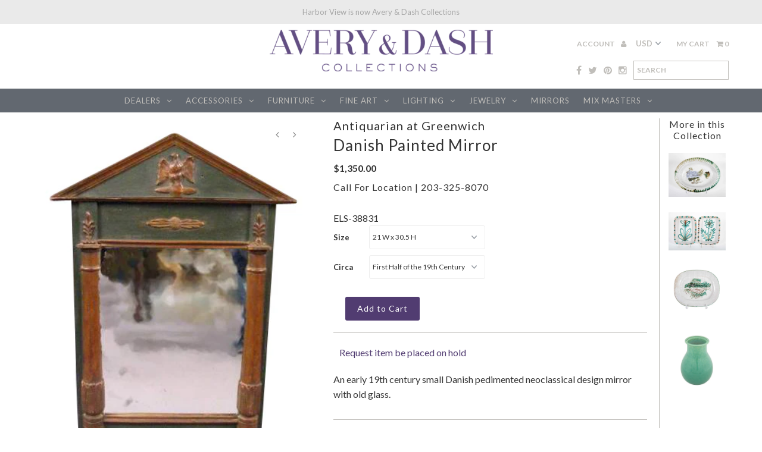

--- FILE ---
content_type: text/html; charset=utf-8
request_url: https://www.averydash.com/products/danish-painted-mirror
body_size: 23625
content:
<!DOCTYPE html>
<!--[if lt IE 7 ]><html class="ie ie6" lang="en"> <![endif]-->
<!--[if IE 7 ]><html class="ie ie7" lang="en"> <![endif]-->
<!--[if IE 8 ]><html class="ie ie8" lang="en"> <![endif]-->
<!--[if (gte IE 9)|!(IE)]><!--><html lang="en"> <!--<![endif]-->
<head>
  <meta charset="utf-8" />
  
  <!-- Add any tracking or verification meta content below this line -->
  
  
  <!-- Pintrest
================================================== -->  
<meta name="p:domain_verify" content="0fb879ec45f544c580428c5802003acd"/>
  
  

  <!-- Basic Page Needs
================================================== -->

  <title>
    Danish Painted Mirror &ndash; Avery &amp; Dash Collections
  </title>
  
  <meta name="description" content="An early 19th century small Danish pedimented neoclassical design mirror with old glass." />
  
  <link rel="canonical" href="https://www.averydash.com/products/danish-painted-mirror" />


  

<meta property="og:type" content="product">
<meta property="og:title" content="Danish Painted Mirror">
<meta property="og:url" content="https://www.averydash.com/products/danish-painted-mirror">
<meta property="og:description" content="An early 19th century small Danish pedimented neoclassical design mirror with old glass.">

<meta property="og:image" content="http://www.averydash.com/cdn/shop/products/58375_large_d6db130a-cddf-468d-8f80-14ec16d691da_grande.jpg?v=1571439796">
<meta property="og:image:secure_url" content="https://www.averydash.com/cdn/shop/products/58375_large_d6db130a-cddf-468d-8f80-14ec16d691da_grande.jpg?v=1571439796">

<meta property="og:image" content="http://www.averydash.com/cdn/shop/products/58375_grande.jpg?v=1571439796">
<meta property="og:image:secure_url" content="https://www.averydash.com/cdn/shop/products/58375_grande.jpg?v=1571439796">

<meta property="og:image" content="http://www.averydash.com/cdn/shop/products/Screen_Shot_2017-05-04_at_1.03.38_PM_grande.png?v=1571439796">
<meta property="og:image:secure_url" content="https://www.averydash.com/cdn/shop/products/Screen_Shot_2017-05-04_at_1.03.38_PM_grande.png?v=1571439796">

<meta property="og:price:amount" content="1,350.00">
<meta property="og:price:currency" content="USD">

<meta property="og:site_name" content="Avery &amp; Dash Collections">



<meta name="twitter:card" content="summary">


<meta name="twitter:site" content="@harborviewLTD">


<meta name="twitter:title" content="Danish Painted Mirror">
<meta name="twitter:description" content="An early 19th century small Danish pedimented neoclassical design mirror with old glass.">
<meta name="twitter:image" content="https://www.averydash.com/cdn/shop/products/58375_large_d6db130a-cddf-468d-8f80-14ec16d691da_large.jpg?v=1571439796">
<meta name="twitter:image:width" content="480">
<meta name="twitter:image:height" content="480">


  <!-- CSS
================================================== -->
<link rel="stylesheet" type="text/css" href="//www.averydash.com/cdn/shop/t/15/assets/print.css?v=4558" media="print" />

  <link href="//www.averydash.com/cdn/shop/t/15/assets/stylesheet.css?v=161779515536169545171729689412" rel="stylesheet" type="text/css" media="all" />
  <link href="//www.averydash.com/cdn/shop/t/15/assets/font-awesome.css?v=41792228249477712491544651876" rel="stylesheet" type="text/css" media="all" />
  <link href="//www.averydash.com/cdn/shop/t/15/assets/queries.css?v=143528558259399272821729689412" rel="stylesheet" type="text/css" media="all" />
    
    
  
  
  

  
  
  <link href='//fonts.googleapis.com/css?family=Lato:300,400,700' rel='stylesheet' type='text/css'>
    
  
  
     

  
     

  
    

  
       

  
    
  
  
  
  
  
  
  <link href='//fonts.googleapis.com/css?family=Oswald:400,300,700' rel='stylesheet' type='text/css'>
  
  
  
      

  
   
  
  
     
  
  
      

  
  
  <link href='http://fonts.googleapis.com/css?family=Roboto:400,500,300' rel='stylesheet' type='text/css'>
   

  
  
  <link href='http://fonts.googleapis.com/css?family=Josefin+Sans:400,600,700,300' rel='stylesheet' type='text/css'>
   

  
  
  <link href='http://fonts.googleapis.com/css?family=Source+Sans+Pro:400,600,300,700' rel='stylesheet' type='text/css'>
   
  <!--[if LTE IE 8]>
<link href="//www.averydash.com/cdn/shop/t/15/assets/gridlock.ie.css?v=133506513823680828761544651877" rel="stylesheet" type="text/css" media="all" />  
<![endif]--> 


  <!-- JS
================================================== -->


  <script type="text/javascript" src="//ajax.googleapis.com/ajax/libs/jquery/1.9.1/jquery.min.js"></script>

  <script src="//www.averydash.com/cdn/shop/t/15/assets/theme.js?v=66979255932740568011544651889" type="text/javascript"></script> 
  <script src="//www.averydash.com/cdn/shopifycloud/storefront/assets/themes_support/option_selection-b017cd28.js" type="text/javascript"></script>  
  <script src="//www.averydash.com/cdn/shop/t/15/assets/jquery.fs.shifter.js?v=49917305197206640071544651880" type="text/javascript"></script>

  

  <meta name="viewport" content="width=device-width, initial-scale=1, maximum-scale=1">

  <title>My Page</title>
    <script language="javascript">
        function emailCurrentPage(){
            window.location.href='mailto:?subject='+document.title+'&body='+escape(window.location.href);
        }
    </script>


  
  
  <!-- Favicons
================================================== -->

  <link rel="shortcut icon" href="//www.averydash.com/cdn/shop/t/15/assets/favicon.png?v=60435174486978537121544651875">

  

  <script>window.performance && window.performance.mark && window.performance.mark('shopify.content_for_header.start');</script><meta id="shopify-digital-wallet" name="shopify-digital-wallet" content="/16785615/digital_wallets/dialog">
<meta name="shopify-checkout-api-token" content="28685941b46180fcb2d6c15fa2425525">
<meta id="in-context-paypal-metadata" data-shop-id="16785615" data-venmo-supported="false" data-environment="production" data-locale="en_US" data-paypal-v4="true" data-currency="USD">
<link rel="alternate" type="application/json+oembed" href="https://www.averydash.com/products/danish-painted-mirror.oembed">
<script async="async" src="/checkouts/internal/preloads.js?locale=en-US"></script>
<link rel="preconnect" href="https://shop.app" crossorigin="anonymous">
<script async="async" src="https://shop.app/checkouts/internal/preloads.js?locale=en-US&shop_id=16785615" crossorigin="anonymous"></script>
<script id="shopify-features" type="application/json">{"accessToken":"28685941b46180fcb2d6c15fa2425525","betas":["rich-media-storefront-analytics"],"domain":"www.averydash.com","predictiveSearch":true,"shopId":16785615,"locale":"en"}</script>
<script>var Shopify = Shopify || {};
Shopify.shop = "avery-dash.myshopify.com";
Shopify.locale = "en";
Shopify.currency = {"active":"USD","rate":"1.0"};
Shopify.country = "US";
Shopify.theme = {"name":"Avery \u0026 Dash - Backup","id":46120730742,"schema_name":null,"schema_version":null,"theme_store_id":141,"role":"main"};
Shopify.theme.handle = "null";
Shopify.theme.style = {"id":null,"handle":null};
Shopify.cdnHost = "www.averydash.com/cdn";
Shopify.routes = Shopify.routes || {};
Shopify.routes.root = "/";</script>
<script type="module">!function(o){(o.Shopify=o.Shopify||{}).modules=!0}(window);</script>
<script>!function(o){function n(){var o=[];function n(){o.push(Array.prototype.slice.apply(arguments))}return n.q=o,n}var t=o.Shopify=o.Shopify||{};t.loadFeatures=n(),t.autoloadFeatures=n()}(window);</script>
<script>
  window.ShopifyPay = window.ShopifyPay || {};
  window.ShopifyPay.apiHost = "shop.app\/pay";
  window.ShopifyPay.redirectState = null;
</script>
<script id="shop-js-analytics" type="application/json">{"pageType":"product"}</script>
<script defer="defer" async type="module" src="//www.averydash.com/cdn/shopifycloud/shop-js/modules/v2/client.init-shop-cart-sync_BT-GjEfc.en.esm.js"></script>
<script defer="defer" async type="module" src="//www.averydash.com/cdn/shopifycloud/shop-js/modules/v2/chunk.common_D58fp_Oc.esm.js"></script>
<script defer="defer" async type="module" src="//www.averydash.com/cdn/shopifycloud/shop-js/modules/v2/chunk.modal_xMitdFEc.esm.js"></script>
<script type="module">
  await import("//www.averydash.com/cdn/shopifycloud/shop-js/modules/v2/client.init-shop-cart-sync_BT-GjEfc.en.esm.js");
await import("//www.averydash.com/cdn/shopifycloud/shop-js/modules/v2/chunk.common_D58fp_Oc.esm.js");
await import("//www.averydash.com/cdn/shopifycloud/shop-js/modules/v2/chunk.modal_xMitdFEc.esm.js");

  window.Shopify.SignInWithShop?.initShopCartSync?.({"fedCMEnabled":true,"windoidEnabled":true});

</script>
<script>
  window.Shopify = window.Shopify || {};
  if (!window.Shopify.featureAssets) window.Shopify.featureAssets = {};
  window.Shopify.featureAssets['shop-js'] = {"shop-cart-sync":["modules/v2/client.shop-cart-sync_DZOKe7Ll.en.esm.js","modules/v2/chunk.common_D58fp_Oc.esm.js","modules/v2/chunk.modal_xMitdFEc.esm.js"],"init-fed-cm":["modules/v2/client.init-fed-cm_B6oLuCjv.en.esm.js","modules/v2/chunk.common_D58fp_Oc.esm.js","modules/v2/chunk.modal_xMitdFEc.esm.js"],"shop-cash-offers":["modules/v2/client.shop-cash-offers_D2sdYoxE.en.esm.js","modules/v2/chunk.common_D58fp_Oc.esm.js","modules/v2/chunk.modal_xMitdFEc.esm.js"],"shop-login-button":["modules/v2/client.shop-login-button_QeVjl5Y3.en.esm.js","modules/v2/chunk.common_D58fp_Oc.esm.js","modules/v2/chunk.modal_xMitdFEc.esm.js"],"pay-button":["modules/v2/client.pay-button_DXTOsIq6.en.esm.js","modules/v2/chunk.common_D58fp_Oc.esm.js","modules/v2/chunk.modal_xMitdFEc.esm.js"],"shop-button":["modules/v2/client.shop-button_DQZHx9pm.en.esm.js","modules/v2/chunk.common_D58fp_Oc.esm.js","modules/v2/chunk.modal_xMitdFEc.esm.js"],"avatar":["modules/v2/client.avatar_BTnouDA3.en.esm.js"],"init-windoid":["modules/v2/client.init-windoid_CR1B-cfM.en.esm.js","modules/v2/chunk.common_D58fp_Oc.esm.js","modules/v2/chunk.modal_xMitdFEc.esm.js"],"init-shop-for-new-customer-accounts":["modules/v2/client.init-shop-for-new-customer-accounts_C_vY_xzh.en.esm.js","modules/v2/client.shop-login-button_QeVjl5Y3.en.esm.js","modules/v2/chunk.common_D58fp_Oc.esm.js","modules/v2/chunk.modal_xMitdFEc.esm.js"],"init-shop-email-lookup-coordinator":["modules/v2/client.init-shop-email-lookup-coordinator_BI7n9ZSv.en.esm.js","modules/v2/chunk.common_D58fp_Oc.esm.js","modules/v2/chunk.modal_xMitdFEc.esm.js"],"init-shop-cart-sync":["modules/v2/client.init-shop-cart-sync_BT-GjEfc.en.esm.js","modules/v2/chunk.common_D58fp_Oc.esm.js","modules/v2/chunk.modal_xMitdFEc.esm.js"],"shop-toast-manager":["modules/v2/client.shop-toast-manager_DiYdP3xc.en.esm.js","modules/v2/chunk.common_D58fp_Oc.esm.js","modules/v2/chunk.modal_xMitdFEc.esm.js"],"init-customer-accounts":["modules/v2/client.init-customer-accounts_D9ZNqS-Q.en.esm.js","modules/v2/client.shop-login-button_QeVjl5Y3.en.esm.js","modules/v2/chunk.common_D58fp_Oc.esm.js","modules/v2/chunk.modal_xMitdFEc.esm.js"],"init-customer-accounts-sign-up":["modules/v2/client.init-customer-accounts-sign-up_iGw4briv.en.esm.js","modules/v2/client.shop-login-button_QeVjl5Y3.en.esm.js","modules/v2/chunk.common_D58fp_Oc.esm.js","modules/v2/chunk.modal_xMitdFEc.esm.js"],"shop-follow-button":["modules/v2/client.shop-follow-button_CqMgW2wH.en.esm.js","modules/v2/chunk.common_D58fp_Oc.esm.js","modules/v2/chunk.modal_xMitdFEc.esm.js"],"checkout-modal":["modules/v2/client.checkout-modal_xHeaAweL.en.esm.js","modules/v2/chunk.common_D58fp_Oc.esm.js","modules/v2/chunk.modal_xMitdFEc.esm.js"],"shop-login":["modules/v2/client.shop-login_D91U-Q7h.en.esm.js","modules/v2/chunk.common_D58fp_Oc.esm.js","modules/v2/chunk.modal_xMitdFEc.esm.js"],"lead-capture":["modules/v2/client.lead-capture_BJmE1dJe.en.esm.js","modules/v2/chunk.common_D58fp_Oc.esm.js","modules/v2/chunk.modal_xMitdFEc.esm.js"],"payment-terms":["modules/v2/client.payment-terms_Ci9AEqFq.en.esm.js","modules/v2/chunk.common_D58fp_Oc.esm.js","modules/v2/chunk.modal_xMitdFEc.esm.js"]};
</script>
<script>(function() {
  var isLoaded = false;
  function asyncLoad() {
    if (isLoaded) return;
    isLoaded = true;
    var urls = ["https:\/\/chimpstatic.com\/mcjs-connected\/js\/users\/757f41aed7378191bda5ee6ee\/21851723add309b78743b8546.js?shop=avery-dash.myshopify.com","https:\/\/cdn-scripts.signifyd.com\/shopify\/script-tag.js?shop=avery-dash.myshopify.com","https:\/\/chimpstatic.com\/mcjs-connected\/js\/users\/757f41aed7378191bda5ee6ee\/21851723add309b78743b8546.js?shop=avery-dash.myshopify.com","https:\/\/cdn.doofinder.com\/shopify\/doofinder-installed.js?shop=avery-dash.myshopify.com"];
    for (var i = 0; i < urls.length; i++) {
      var s = document.createElement('script');
      s.type = 'text/javascript';
      s.async = true;
      s.src = urls[i];
      var x = document.getElementsByTagName('script')[0];
      x.parentNode.insertBefore(s, x);
    }
  };
  if(window.attachEvent) {
    window.attachEvent('onload', asyncLoad);
  } else {
    window.addEventListener('load', asyncLoad, false);
  }
})();</script>
<script id="__st">var __st={"a":16785615,"offset":-18000,"reqid":"ee39dea2-299f-4347-afc4-f93655ebf8be-1769043089","pageurl":"www.averydash.com\/products\/danish-painted-mirror","u":"99099174493e","p":"product","rtyp":"product","rid":9956443340};</script>
<script>window.ShopifyPaypalV4VisibilityTracking = true;</script>
<script id="captcha-bootstrap">!function(){'use strict';const t='contact',e='account',n='new_comment',o=[[t,t],['blogs',n],['comments',n],[t,'customer']],c=[[e,'customer_login'],[e,'guest_login'],[e,'recover_customer_password'],[e,'create_customer']],r=t=>t.map((([t,e])=>`form[action*='/${t}']:not([data-nocaptcha='true']) input[name='form_type'][value='${e}']`)).join(','),a=t=>()=>t?[...document.querySelectorAll(t)].map((t=>t.form)):[];function s(){const t=[...o],e=r(t);return a(e)}const i='password',u='form_key',d=['recaptcha-v3-token','g-recaptcha-response','h-captcha-response',i],f=()=>{try{return window.sessionStorage}catch{return}},m='__shopify_v',_=t=>t.elements[u];function p(t,e,n=!1){try{const o=window.sessionStorage,c=JSON.parse(o.getItem(e)),{data:r}=function(t){const{data:e,action:n}=t;return t[m]||n?{data:e,action:n}:{data:t,action:n}}(c);for(const[e,n]of Object.entries(r))t.elements[e]&&(t.elements[e].value=n);n&&o.removeItem(e)}catch(o){console.error('form repopulation failed',{error:o})}}const l='form_type',E='cptcha';function T(t){t.dataset[E]=!0}const w=window,h=w.document,L='Shopify',v='ce_forms',y='captcha';let A=!1;((t,e)=>{const n=(g='f06e6c50-85a8-45c8-87d0-21a2b65856fe',I='https://cdn.shopify.com/shopifycloud/storefront-forms-hcaptcha/ce_storefront_forms_captcha_hcaptcha.v1.5.2.iife.js',D={infoText:'Protected by hCaptcha',privacyText:'Privacy',termsText:'Terms'},(t,e,n)=>{const o=w[L][v],c=o.bindForm;if(c)return c(t,g,e,D).then(n);var r;o.q.push([[t,g,e,D],n]),r=I,A||(h.body.append(Object.assign(h.createElement('script'),{id:'captcha-provider',async:!0,src:r})),A=!0)});var g,I,D;w[L]=w[L]||{},w[L][v]=w[L][v]||{},w[L][v].q=[],w[L][y]=w[L][y]||{},w[L][y].protect=function(t,e){n(t,void 0,e),T(t)},Object.freeze(w[L][y]),function(t,e,n,w,h,L){const[v,y,A,g]=function(t,e,n){const i=e?o:[],u=t?c:[],d=[...i,...u],f=r(d),m=r(i),_=r(d.filter((([t,e])=>n.includes(e))));return[a(f),a(m),a(_),s()]}(w,h,L),I=t=>{const e=t.target;return e instanceof HTMLFormElement?e:e&&e.form},D=t=>v().includes(t);t.addEventListener('submit',(t=>{const e=I(t);if(!e)return;const n=D(e)&&!e.dataset.hcaptchaBound&&!e.dataset.recaptchaBound,o=_(e),c=g().includes(e)&&(!o||!o.value);(n||c)&&t.preventDefault(),c&&!n&&(function(t){try{if(!f())return;!function(t){const e=f();if(!e)return;const n=_(t);if(!n)return;const o=n.value;o&&e.removeItem(o)}(t);const e=Array.from(Array(32),(()=>Math.random().toString(36)[2])).join('');!function(t,e){_(t)||t.append(Object.assign(document.createElement('input'),{type:'hidden',name:u})),t.elements[u].value=e}(t,e),function(t,e){const n=f();if(!n)return;const o=[...t.querySelectorAll(`input[type='${i}']`)].map((({name:t})=>t)),c=[...d,...o],r={};for(const[a,s]of new FormData(t).entries())c.includes(a)||(r[a]=s);n.setItem(e,JSON.stringify({[m]:1,action:t.action,data:r}))}(t,e)}catch(e){console.error('failed to persist form',e)}}(e),e.submit())}));const S=(t,e)=>{t&&!t.dataset[E]&&(n(t,e.some((e=>e===t))),T(t))};for(const o of['focusin','change'])t.addEventListener(o,(t=>{const e=I(t);D(e)&&S(e,y())}));const B=e.get('form_key'),M=e.get(l),P=B&&M;t.addEventListener('DOMContentLoaded',(()=>{const t=y();if(P)for(const e of t)e.elements[l].value===M&&p(e,B);[...new Set([...A(),...v().filter((t=>'true'===t.dataset.shopifyCaptcha))])].forEach((e=>S(e,t)))}))}(h,new URLSearchParams(w.location.search),n,t,e,['guest_login'])})(!0,!0)}();</script>
<script integrity="sha256-4kQ18oKyAcykRKYeNunJcIwy7WH5gtpwJnB7kiuLZ1E=" data-source-attribution="shopify.loadfeatures" defer="defer" src="//www.averydash.com/cdn/shopifycloud/storefront/assets/storefront/load_feature-a0a9edcb.js" crossorigin="anonymous"></script>
<script crossorigin="anonymous" defer="defer" src="//www.averydash.com/cdn/shopifycloud/storefront/assets/shopify_pay/storefront-65b4c6d7.js?v=20250812"></script>
<script data-source-attribution="shopify.dynamic_checkout.dynamic.init">var Shopify=Shopify||{};Shopify.PaymentButton=Shopify.PaymentButton||{isStorefrontPortableWallets:!0,init:function(){window.Shopify.PaymentButton.init=function(){};var t=document.createElement("script");t.src="https://www.averydash.com/cdn/shopifycloud/portable-wallets/latest/portable-wallets.en.js",t.type="module",document.head.appendChild(t)}};
</script>
<script data-source-attribution="shopify.dynamic_checkout.buyer_consent">
  function portableWalletsHideBuyerConsent(e){var t=document.getElementById("shopify-buyer-consent"),n=document.getElementById("shopify-subscription-policy-button");t&&n&&(t.classList.add("hidden"),t.setAttribute("aria-hidden","true"),n.removeEventListener("click",e))}function portableWalletsShowBuyerConsent(e){var t=document.getElementById("shopify-buyer-consent"),n=document.getElementById("shopify-subscription-policy-button");t&&n&&(t.classList.remove("hidden"),t.removeAttribute("aria-hidden"),n.addEventListener("click",e))}window.Shopify?.PaymentButton&&(window.Shopify.PaymentButton.hideBuyerConsent=portableWalletsHideBuyerConsent,window.Shopify.PaymentButton.showBuyerConsent=portableWalletsShowBuyerConsent);
</script>
<script data-source-attribution="shopify.dynamic_checkout.cart.bootstrap">document.addEventListener("DOMContentLoaded",(function(){function t(){return document.querySelector("shopify-accelerated-checkout-cart, shopify-accelerated-checkout")}if(t())Shopify.PaymentButton.init();else{new MutationObserver((function(e,n){t()&&(Shopify.PaymentButton.init(),n.disconnect())})).observe(document.body,{childList:!0,subtree:!0})}}));
</script>
<link id="shopify-accelerated-checkout-styles" rel="stylesheet" media="screen" href="https://www.averydash.com/cdn/shopifycloud/portable-wallets/latest/accelerated-checkout-backwards-compat.css" crossorigin="anonymous">
<style id="shopify-accelerated-checkout-cart">
        #shopify-buyer-consent {
  margin-top: 1em;
  display: inline-block;
  width: 100%;
}

#shopify-buyer-consent.hidden {
  display: none;
}

#shopify-subscription-policy-button {
  background: none;
  border: none;
  padding: 0;
  text-decoration: underline;
  font-size: inherit;
  cursor: pointer;
}

#shopify-subscription-policy-button::before {
  box-shadow: none;
}

      </style>

<script>window.performance && window.performance.mark && window.performance.mark('shopify.content_for_header.end');</script>
  


 
<!-- Hits Analytics tracking code -->

  

<!-- end of Hits Analytics code -->

 <!--DOOFINDER-SHOPIFY-->  <script>
  const dfLayerOptions = {
    installationId: '47f065d1-ea65-4f6d-a38c-5f03824ac209',
    zone: 'us1'
  };

  
/** START SHOPIFY ADD TO CART **/
document.addEventListener('doofinder.cart.add', function(event) {

  const product_endpoint = new URL(event.detail.link).pathname + '.js'

  fetch(product_endpoint, {
      method: 'GET',
      headers: {
        'Content-Type': 'application/json'
      },
    })
    .then(response => {
      return response.json()
    })
    .then(data => {
      variant_id = get_variant_id(parseInt(event.detail.item_id), data)
      if (variant_id) {
        add_to_cart(variant_id, event.detail.amount)
      } else {
        window.location.href = event.detail.link
      }
    })
    .catch((error) => {
      console.error('Error:', error)
    })

  function get_variant_id(product_id, product_data) {
    if (product_data.variants.length > 1) {
      if (is_variant_id_in_list(product_id, product_data.variants)) {
        return product_id
      }
      return false
    } else {
      return product_data.variants[0].id
    }
  }

  function is_variant_id_in_list(variant_id, variant_list) {
    let is_variant = false

    variant_list.forEach(variant => {
      if (variant.id === variant_id) {
        is_variant = true
      }
    })

    return is_variant
  }

  function add_to_cart(id, amount) {
    let formData = {
      'items': [{
        'id': id,
        'quantity': amount
      }],
      sections: "cart-items,cart-icon-bubble,cart-live-region-text,cart-footer"
    }

    const route = window.Shopify.routes.root ?
      window.Shopify.routes.root + 'cart/add.js' :
      window.Shopify.routes.cart_url + '/add.js' ;

    fetch(route, {
        method: 'POST',
        headers: {
          'Content-Type': 'application/json'
        },
        body: JSON.stringify(formData)
      })
      .then(response => response.json())
      .then(data => {renderSections(data.sections)})
      .catch((error) => {
        console.error('Error:', error)
      });
  }

  function renderSections(sections){
    for( section_id in sections ){
      let section = document.querySelector("#"+section_id);
      let section_html = sections[section_id];
      if(section && section_html){
        section.innerHTML = section_html;
      }
    }
  }
});
/** END SHOPIFY ADD TO CART **/


/** START SHOPIFY OPTIONS **/
dfLayerOptions.language = "en";
/** END SHOPIFY OPTIONS **/



  (function (l, a, y, e, r, s) {
    r = l.createElement(a); r.onload = e; r.async = 1; r.src = y;
    s = l.getElementsByTagName(a)[0]; s.parentNode.insertBefore(r, s);
  })(document, 'script', 'https://cdn.doofinder.com/livelayer/1/js/loader.min.js', function () {
    doofinderLoader.load(dfLayerOptions);
  });
</script>
  <!--/DOOFINDER-SHOPIFY--><link href="https://monorail-edge.shopifysvc.com" rel="dns-prefetch">
<script>(function(){if ("sendBeacon" in navigator && "performance" in window) {try {var session_token_from_headers = performance.getEntriesByType('navigation')[0].serverTiming.find(x => x.name == '_s').description;} catch {var session_token_from_headers = undefined;}var session_cookie_matches = document.cookie.match(/_shopify_s=([^;]*)/);var session_token_from_cookie = session_cookie_matches && session_cookie_matches.length === 2 ? session_cookie_matches[1] : "";var session_token = session_token_from_headers || session_token_from_cookie || "";function handle_abandonment_event(e) {var entries = performance.getEntries().filter(function(entry) {return /monorail-edge.shopifysvc.com/.test(entry.name);});if (!window.abandonment_tracked && entries.length === 0) {window.abandonment_tracked = true;var currentMs = Date.now();var navigation_start = performance.timing.navigationStart;var payload = {shop_id: 16785615,url: window.location.href,navigation_start,duration: currentMs - navigation_start,session_token,page_type: "product"};window.navigator.sendBeacon("https://monorail-edge.shopifysvc.com/v1/produce", JSON.stringify({schema_id: "online_store_buyer_site_abandonment/1.1",payload: payload,metadata: {event_created_at_ms: currentMs,event_sent_at_ms: currentMs}}));}}window.addEventListener('pagehide', handle_abandonment_event);}}());</script>
<script id="web-pixels-manager-setup">(function e(e,d,r,n,o){if(void 0===o&&(o={}),!Boolean(null===(a=null===(i=window.Shopify)||void 0===i?void 0:i.analytics)||void 0===a?void 0:a.replayQueue)){var i,a;window.Shopify=window.Shopify||{};var t=window.Shopify;t.analytics=t.analytics||{};var s=t.analytics;s.replayQueue=[],s.publish=function(e,d,r){return s.replayQueue.push([e,d,r]),!0};try{self.performance.mark("wpm:start")}catch(e){}var l=function(){var e={modern:/Edge?\/(1{2}[4-9]|1[2-9]\d|[2-9]\d{2}|\d{4,})\.\d+(\.\d+|)|Firefox\/(1{2}[4-9]|1[2-9]\d|[2-9]\d{2}|\d{4,})\.\d+(\.\d+|)|Chrom(ium|e)\/(9{2}|\d{3,})\.\d+(\.\d+|)|(Maci|X1{2}).+ Version\/(15\.\d+|(1[6-9]|[2-9]\d|\d{3,})\.\d+)([,.]\d+|)( \(\w+\)|)( Mobile\/\w+|) Safari\/|Chrome.+OPR\/(9{2}|\d{3,})\.\d+\.\d+|(CPU[ +]OS|iPhone[ +]OS|CPU[ +]iPhone|CPU IPhone OS|CPU iPad OS)[ +]+(15[._]\d+|(1[6-9]|[2-9]\d|\d{3,})[._]\d+)([._]\d+|)|Android:?[ /-](13[3-9]|1[4-9]\d|[2-9]\d{2}|\d{4,})(\.\d+|)(\.\d+|)|Android.+Firefox\/(13[5-9]|1[4-9]\d|[2-9]\d{2}|\d{4,})\.\d+(\.\d+|)|Android.+Chrom(ium|e)\/(13[3-9]|1[4-9]\d|[2-9]\d{2}|\d{4,})\.\d+(\.\d+|)|SamsungBrowser\/([2-9]\d|\d{3,})\.\d+/,legacy:/Edge?\/(1[6-9]|[2-9]\d|\d{3,})\.\d+(\.\d+|)|Firefox\/(5[4-9]|[6-9]\d|\d{3,})\.\d+(\.\d+|)|Chrom(ium|e)\/(5[1-9]|[6-9]\d|\d{3,})\.\d+(\.\d+|)([\d.]+$|.*Safari\/(?![\d.]+ Edge\/[\d.]+$))|(Maci|X1{2}).+ Version\/(10\.\d+|(1[1-9]|[2-9]\d|\d{3,})\.\d+)([,.]\d+|)( \(\w+\)|)( Mobile\/\w+|) Safari\/|Chrome.+OPR\/(3[89]|[4-9]\d|\d{3,})\.\d+\.\d+|(CPU[ +]OS|iPhone[ +]OS|CPU[ +]iPhone|CPU IPhone OS|CPU iPad OS)[ +]+(10[._]\d+|(1[1-9]|[2-9]\d|\d{3,})[._]\d+)([._]\d+|)|Android:?[ /-](13[3-9]|1[4-9]\d|[2-9]\d{2}|\d{4,})(\.\d+|)(\.\d+|)|Mobile Safari.+OPR\/([89]\d|\d{3,})\.\d+\.\d+|Android.+Firefox\/(13[5-9]|1[4-9]\d|[2-9]\d{2}|\d{4,})\.\d+(\.\d+|)|Android.+Chrom(ium|e)\/(13[3-9]|1[4-9]\d|[2-9]\d{2}|\d{4,})\.\d+(\.\d+|)|Android.+(UC? ?Browser|UCWEB|U3)[ /]?(15\.([5-9]|\d{2,})|(1[6-9]|[2-9]\d|\d{3,})\.\d+)\.\d+|SamsungBrowser\/(5\.\d+|([6-9]|\d{2,})\.\d+)|Android.+MQ{2}Browser\/(14(\.(9|\d{2,})|)|(1[5-9]|[2-9]\d|\d{3,})(\.\d+|))(\.\d+|)|K[Aa][Ii]OS\/(3\.\d+|([4-9]|\d{2,})\.\d+)(\.\d+|)/},d=e.modern,r=e.legacy,n=navigator.userAgent;return n.match(d)?"modern":n.match(r)?"legacy":"unknown"}(),u="modern"===l?"modern":"legacy",c=(null!=n?n:{modern:"",legacy:""})[u],f=function(e){return[e.baseUrl,"/wpm","/b",e.hashVersion,"modern"===e.buildTarget?"m":"l",".js"].join("")}({baseUrl:d,hashVersion:r,buildTarget:u}),m=function(e){var d=e.version,r=e.bundleTarget,n=e.surface,o=e.pageUrl,i=e.monorailEndpoint;return{emit:function(e){var a=e.status,t=e.errorMsg,s=(new Date).getTime(),l=JSON.stringify({metadata:{event_sent_at_ms:s},events:[{schema_id:"web_pixels_manager_load/3.1",payload:{version:d,bundle_target:r,page_url:o,status:a,surface:n,error_msg:t},metadata:{event_created_at_ms:s}}]});if(!i)return console&&console.warn&&console.warn("[Web Pixels Manager] No Monorail endpoint provided, skipping logging."),!1;try{return self.navigator.sendBeacon.bind(self.navigator)(i,l)}catch(e){}var u=new XMLHttpRequest;try{return u.open("POST",i,!0),u.setRequestHeader("Content-Type","text/plain"),u.send(l),!0}catch(e){return console&&console.warn&&console.warn("[Web Pixels Manager] Got an unhandled error while logging to Monorail."),!1}}}}({version:r,bundleTarget:l,surface:e.surface,pageUrl:self.location.href,monorailEndpoint:e.monorailEndpoint});try{o.browserTarget=l,function(e){var d=e.src,r=e.async,n=void 0===r||r,o=e.onload,i=e.onerror,a=e.sri,t=e.scriptDataAttributes,s=void 0===t?{}:t,l=document.createElement("script"),u=document.querySelector("head"),c=document.querySelector("body");if(l.async=n,l.src=d,a&&(l.integrity=a,l.crossOrigin="anonymous"),s)for(var f in s)if(Object.prototype.hasOwnProperty.call(s,f))try{l.dataset[f]=s[f]}catch(e){}if(o&&l.addEventListener("load",o),i&&l.addEventListener("error",i),u)u.appendChild(l);else{if(!c)throw new Error("Did not find a head or body element to append the script");c.appendChild(l)}}({src:f,async:!0,onload:function(){if(!function(){var e,d;return Boolean(null===(d=null===(e=window.Shopify)||void 0===e?void 0:e.analytics)||void 0===d?void 0:d.initialized)}()){var d=window.webPixelsManager.init(e)||void 0;if(d){var r=window.Shopify.analytics;r.replayQueue.forEach((function(e){var r=e[0],n=e[1],o=e[2];d.publishCustomEvent(r,n,o)})),r.replayQueue=[],r.publish=d.publishCustomEvent,r.visitor=d.visitor,r.initialized=!0}}},onerror:function(){return m.emit({status:"failed",errorMsg:"".concat(f," has failed to load")})},sri:function(e){var d=/^sha384-[A-Za-z0-9+/=]+$/;return"string"==typeof e&&d.test(e)}(c)?c:"",scriptDataAttributes:o}),m.emit({status:"loading"})}catch(e){m.emit({status:"failed",errorMsg:(null==e?void 0:e.message)||"Unknown error"})}}})({shopId: 16785615,storefrontBaseUrl: "https://www.averydash.com",extensionsBaseUrl: "https://extensions.shopifycdn.com/cdn/shopifycloud/web-pixels-manager",monorailEndpoint: "https://monorail-edge.shopifysvc.com/unstable/produce_batch",surface: "storefront-renderer",enabledBetaFlags: ["2dca8a86"],webPixelsConfigList: [{"id":"42270838","eventPayloadVersion":"v1","runtimeContext":"LAX","scriptVersion":"1","type":"CUSTOM","privacyPurposes":["MARKETING"],"name":"Meta pixel (migrated)"},{"id":"72089718","eventPayloadVersion":"v1","runtimeContext":"LAX","scriptVersion":"1","type":"CUSTOM","privacyPurposes":["ANALYTICS"],"name":"Google Analytics tag (migrated)"},{"id":"shopify-app-pixel","configuration":"{}","eventPayloadVersion":"v1","runtimeContext":"STRICT","scriptVersion":"0450","apiClientId":"shopify-pixel","type":"APP","privacyPurposes":["ANALYTICS","MARKETING"]},{"id":"shopify-custom-pixel","eventPayloadVersion":"v1","runtimeContext":"LAX","scriptVersion":"0450","apiClientId":"shopify-pixel","type":"CUSTOM","privacyPurposes":["ANALYTICS","MARKETING"]}],isMerchantRequest: false,initData: {"shop":{"name":"Avery \u0026 Dash Collections","paymentSettings":{"currencyCode":"USD"},"myshopifyDomain":"avery-dash.myshopify.com","countryCode":"US","storefrontUrl":"https:\/\/www.averydash.com"},"customer":null,"cart":null,"checkout":null,"productVariants":[{"price":{"amount":1350.0,"currencyCode":"USD"},"product":{"title":"Danish Painted Mirror","vendor":"Antiquarian at Greenwich","id":"9956443340","untranslatedTitle":"Danish Painted Mirror","url":"\/products\/danish-painted-mirror","type":"Mirrors"},"id":"35918044172","image":{"src":"\/\/www.averydash.com\/cdn\/shop\/products\/58375_large_d6db130a-cddf-468d-8f80-14ec16d691da.jpg?v=1571439796"},"sku":"ELS-38831","title":"21 W x 30.5 H \/ First Half of the 19th Century","untranslatedTitle":"21 W x 30.5 H \/ First Half of the 19th Century"}],"purchasingCompany":null},},"https://www.averydash.com/cdn","fcfee988w5aeb613cpc8e4bc33m6693e112",{"modern":"","legacy":""},{"shopId":"16785615","storefrontBaseUrl":"https:\/\/www.averydash.com","extensionBaseUrl":"https:\/\/extensions.shopifycdn.com\/cdn\/shopifycloud\/web-pixels-manager","surface":"storefront-renderer","enabledBetaFlags":"[\"2dca8a86\"]","isMerchantRequest":"false","hashVersion":"fcfee988w5aeb613cpc8e4bc33m6693e112","publish":"custom","events":"[[\"page_viewed\",{}],[\"product_viewed\",{\"productVariant\":{\"price\":{\"amount\":1350.0,\"currencyCode\":\"USD\"},\"product\":{\"title\":\"Danish Painted Mirror\",\"vendor\":\"Antiquarian at Greenwich\",\"id\":\"9956443340\",\"untranslatedTitle\":\"Danish Painted Mirror\",\"url\":\"\/products\/danish-painted-mirror\",\"type\":\"Mirrors\"},\"id\":\"35918044172\",\"image\":{\"src\":\"\/\/www.averydash.com\/cdn\/shop\/products\/58375_large_d6db130a-cddf-468d-8f80-14ec16d691da.jpg?v=1571439796\"},\"sku\":\"ELS-38831\",\"title\":\"21 W x 30.5 H \/ First Half of the 19th Century\",\"untranslatedTitle\":\"21 W x 30.5 H \/ First Half of the 19th Century\"}}]]"});</script><script>
  window.ShopifyAnalytics = window.ShopifyAnalytics || {};
  window.ShopifyAnalytics.meta = window.ShopifyAnalytics.meta || {};
  window.ShopifyAnalytics.meta.currency = 'USD';
  var meta = {"product":{"id":9956443340,"gid":"gid:\/\/shopify\/Product\/9956443340","vendor":"Antiquarian at Greenwich","type":"Mirrors","handle":"danish-painted-mirror","variants":[{"id":35918044172,"price":135000,"name":"Danish Painted Mirror - 21 W x 30.5 H \/ First Half of the 19th Century","public_title":"21 W x 30.5 H \/ First Half of the 19th Century","sku":"ELS-38831"}],"remote":false},"page":{"pageType":"product","resourceType":"product","resourceId":9956443340,"requestId":"ee39dea2-299f-4347-afc4-f93655ebf8be-1769043089"}};
  for (var attr in meta) {
    window.ShopifyAnalytics.meta[attr] = meta[attr];
  }
</script>
<script class="analytics">
  (function () {
    var customDocumentWrite = function(content) {
      var jquery = null;

      if (window.jQuery) {
        jquery = window.jQuery;
      } else if (window.Checkout && window.Checkout.$) {
        jquery = window.Checkout.$;
      }

      if (jquery) {
        jquery('body').append(content);
      }
    };

    var hasLoggedConversion = function(token) {
      if (token) {
        return document.cookie.indexOf('loggedConversion=' + token) !== -1;
      }
      return false;
    }

    var setCookieIfConversion = function(token) {
      if (token) {
        var twoMonthsFromNow = new Date(Date.now());
        twoMonthsFromNow.setMonth(twoMonthsFromNow.getMonth() + 2);

        document.cookie = 'loggedConversion=' + token + '; expires=' + twoMonthsFromNow;
      }
    }

    var trekkie = window.ShopifyAnalytics.lib = window.trekkie = window.trekkie || [];
    if (trekkie.integrations) {
      return;
    }
    trekkie.methods = [
      'identify',
      'page',
      'ready',
      'track',
      'trackForm',
      'trackLink'
    ];
    trekkie.factory = function(method) {
      return function() {
        var args = Array.prototype.slice.call(arguments);
        args.unshift(method);
        trekkie.push(args);
        return trekkie;
      };
    };
    for (var i = 0; i < trekkie.methods.length; i++) {
      var key = trekkie.methods[i];
      trekkie[key] = trekkie.factory(key);
    }
    trekkie.load = function(config) {
      trekkie.config = config || {};
      trekkie.config.initialDocumentCookie = document.cookie;
      var first = document.getElementsByTagName('script')[0];
      var script = document.createElement('script');
      script.type = 'text/javascript';
      script.onerror = function(e) {
        var scriptFallback = document.createElement('script');
        scriptFallback.type = 'text/javascript';
        scriptFallback.onerror = function(error) {
                var Monorail = {
      produce: function produce(monorailDomain, schemaId, payload) {
        var currentMs = new Date().getTime();
        var event = {
          schema_id: schemaId,
          payload: payload,
          metadata: {
            event_created_at_ms: currentMs,
            event_sent_at_ms: currentMs
          }
        };
        return Monorail.sendRequest("https://" + monorailDomain + "/v1/produce", JSON.stringify(event));
      },
      sendRequest: function sendRequest(endpointUrl, payload) {
        // Try the sendBeacon API
        if (window && window.navigator && typeof window.navigator.sendBeacon === 'function' && typeof window.Blob === 'function' && !Monorail.isIos12()) {
          var blobData = new window.Blob([payload], {
            type: 'text/plain'
          });

          if (window.navigator.sendBeacon(endpointUrl, blobData)) {
            return true;
          } // sendBeacon was not successful

        } // XHR beacon

        var xhr = new XMLHttpRequest();

        try {
          xhr.open('POST', endpointUrl);
          xhr.setRequestHeader('Content-Type', 'text/plain');
          xhr.send(payload);
        } catch (e) {
          console.log(e);
        }

        return false;
      },
      isIos12: function isIos12() {
        return window.navigator.userAgent.lastIndexOf('iPhone; CPU iPhone OS 12_') !== -1 || window.navigator.userAgent.lastIndexOf('iPad; CPU OS 12_') !== -1;
      }
    };
    Monorail.produce('monorail-edge.shopifysvc.com',
      'trekkie_storefront_load_errors/1.1',
      {shop_id: 16785615,
      theme_id: 46120730742,
      app_name: "storefront",
      context_url: window.location.href,
      source_url: "//www.averydash.com/cdn/s/trekkie.storefront.9615f8e10e499e09ff0451d383e936edfcfbbf47.min.js"});

        };
        scriptFallback.async = true;
        scriptFallback.src = '//www.averydash.com/cdn/s/trekkie.storefront.9615f8e10e499e09ff0451d383e936edfcfbbf47.min.js';
        first.parentNode.insertBefore(scriptFallback, first);
      };
      script.async = true;
      script.src = '//www.averydash.com/cdn/s/trekkie.storefront.9615f8e10e499e09ff0451d383e936edfcfbbf47.min.js';
      first.parentNode.insertBefore(script, first);
    };
    trekkie.load(
      {"Trekkie":{"appName":"storefront","development":false,"defaultAttributes":{"shopId":16785615,"isMerchantRequest":null,"themeId":46120730742,"themeCityHash":"8246103614992444006","contentLanguage":"en","currency":"USD","eventMetadataId":"4719c720-814a-436f-9db7-614d0006e5ef"},"isServerSideCookieWritingEnabled":true,"monorailRegion":"shop_domain","enabledBetaFlags":["65f19447"]},"Session Attribution":{},"S2S":{"facebookCapiEnabled":false,"source":"trekkie-storefront-renderer","apiClientId":580111}}
    );

    var loaded = false;
    trekkie.ready(function() {
      if (loaded) return;
      loaded = true;

      window.ShopifyAnalytics.lib = window.trekkie;

      var originalDocumentWrite = document.write;
      document.write = customDocumentWrite;
      try { window.ShopifyAnalytics.merchantGoogleAnalytics.call(this); } catch(error) {};
      document.write = originalDocumentWrite;

      window.ShopifyAnalytics.lib.page(null,{"pageType":"product","resourceType":"product","resourceId":9956443340,"requestId":"ee39dea2-299f-4347-afc4-f93655ebf8be-1769043089","shopifyEmitted":true});

      var match = window.location.pathname.match(/checkouts\/(.+)\/(thank_you|post_purchase)/)
      var token = match? match[1]: undefined;
      if (!hasLoggedConversion(token)) {
        setCookieIfConversion(token);
        window.ShopifyAnalytics.lib.track("Viewed Product",{"currency":"USD","variantId":35918044172,"productId":9956443340,"productGid":"gid:\/\/shopify\/Product\/9956443340","name":"Danish Painted Mirror - 21 W x 30.5 H \/ First Half of the 19th Century","price":"1350.00","sku":"ELS-38831","brand":"Antiquarian at Greenwich","variant":"21 W x 30.5 H \/ First Half of the 19th Century","category":"Mirrors","nonInteraction":true,"remote":false},undefined,undefined,{"shopifyEmitted":true});
      window.ShopifyAnalytics.lib.track("monorail:\/\/trekkie_storefront_viewed_product\/1.1",{"currency":"USD","variantId":35918044172,"productId":9956443340,"productGid":"gid:\/\/shopify\/Product\/9956443340","name":"Danish Painted Mirror - 21 W x 30.5 H \/ First Half of the 19th Century","price":"1350.00","sku":"ELS-38831","brand":"Antiquarian at Greenwich","variant":"21 W x 30.5 H \/ First Half of the 19th Century","category":"Mirrors","nonInteraction":true,"remote":false,"referer":"https:\/\/www.averydash.com\/products\/danish-painted-mirror"});
      }
    });


        var eventsListenerScript = document.createElement('script');
        eventsListenerScript.async = true;
        eventsListenerScript.src = "//www.averydash.com/cdn/shopifycloud/storefront/assets/shop_events_listener-3da45d37.js";
        document.getElementsByTagName('head')[0].appendChild(eventsListenerScript);

})();</script>
  <script>
  if (!window.ga || (window.ga && typeof window.ga !== 'function')) {
    window.ga = function ga() {
      (window.ga.q = window.ga.q || []).push(arguments);
      if (window.Shopify && window.Shopify.analytics && typeof window.Shopify.analytics.publish === 'function') {
        window.Shopify.analytics.publish("ga_stub_called", {}, {sendTo: "google_osp_migration"});
      }
      console.error("Shopify's Google Analytics stub called with:", Array.from(arguments), "\nSee https://help.shopify.com/manual/promoting-marketing/pixels/pixel-migration#google for more information.");
    };
    if (window.Shopify && window.Shopify.analytics && typeof window.Shopify.analytics.publish === 'function') {
      window.Shopify.analytics.publish("ga_stub_initialized", {}, {sendTo: "google_osp_migration"});
    }
  }
</script>
<script
  defer
  src="https://www.averydash.com/cdn/shopifycloud/perf-kit/shopify-perf-kit-3.0.4.min.js"
  data-application="storefront-renderer"
  data-shop-id="16785615"
  data-render-region="gcp-us-central1"
  data-page-type="product"
  data-theme-instance-id="46120730742"
  data-theme-name=""
  data-theme-version=""
  data-monorail-region="shop_domain"
  data-resource-timing-sampling-rate="10"
  data-shs="true"
  data-shs-beacon="true"
  data-shs-export-with-fetch="true"
  data-shs-logs-sample-rate="1"
  data-shs-beacon-endpoint="https://www.averydash.com/api/collect"
></script>
</head>

<body class="gridlock shifter product">
  <div id="CartDrawer" class="drawer drawer--right">
  <div class="drawer__header">
    <div class="table-cell">
    <h3>My Cart</h3>
    </div>
    <div class="table-cell">
    <span class="drawer__close js-drawer-close">
        Close
    </span>
    </div>
  </div>
  <div id="CartContainer"></div>
</div> 
  <div id="top-bar">
    
    <div class="row">
      <div class="desktop-12 tablet-6 mobile-3">
        Harbor View is now Avery & Dash Collections
      </div>
    </div>
    
  </div>  
  <div class="shifter-page is-moved-by-drawer" id="PageContainer">   
    <div class="page-wrap">

      <header>
        
        <div id="identity" class="row">        
          <div id="logo" class="desktop-4 desktop-push-4 tablet-6 mobile-3">       
            
            <a href="/"><img src="//www.averydash.com/cdn/shop/t/15/assets/logo.png?v=142870473070084142311544651880" alt="Avery &amp; Dash Collections" style="border: 0;"/></a>
                       
          </div>  

          <div class="desktop-4 tablet-6 mobile-3">
            <ul id="cart" class="tablet-3">            
              
              <li>
                                   
                <a href="/account/login">ACCOUNT  <i class="fa fa-user"></i></a>
                
              </li>
              
              
              <li><select class="currency-picker" name="currencies">
  
  
  <option value="USD" selected="selected">USD</option>
  
  
  <option value="CAD">CAD</option>
  
  
  
  <option value="GBP">GBP</option>
  
  
  
  <option value="AUD">AUD</option>
  
  
  
  <option value="SGD">SGD</option>
  
  
  
  <option value="EUR">EUR</option>
  
  
</select></li>
              
             <li class="cart-overview">
                <a href="/cart" >
                  <span class="cart-words">My Cart</span>
                  &nbsp;<i class="fa fa-shopping-cart"></i> 
                  <span class="CartCount">0</span>
                </a> 
              </li> 
              <li class="shifter-handle"><i class="fa fa-bars" aria-hidden="true"></i></li>
            </ul>           

            <ul id="social-links" class="tablet-3">
              <li><a href="http://facebook.com/AveryDashCollections" target="_blank"><i class="fa fa-facebook"></i></a></li>
              <li><a href="https://twitter.com/harborviewLTD" target="_blank"><i class="fa fa-twitter"></i></a></li>
              <li><a href="https://www.pinterest.com/AveryAndDash/" target="_blank"><i class="fa fa-pinterest"></i></a></li>
              
              
              
              <li><a href="//instagram.com/AveryandDash" target="_blank"><i class="fa fa-instagram"></i></a></li>
              <li class="searchbox">
              <form action="/search" method="get">
                <input type="text" name="q" id="q" placeholder="SEARCH" />
              </form>  
              </li>            
            </ul>
          </div>
        </div>
        
      </header>

      <nav id="nav" role="navigation">
  
  <div id="navigation" class="row">      
    <ul id="nav" class="desktop-12 mobile-3">
      
                  
      
      
      <!-- How many links to show per column -->
           
      <!-- How many links in this list -->
            
      <!-- Number of links divided by number per column -->
      
      <!-- Modulo balance of total links divided by links per column -->
      
      <!-- Calculate the modulo offset -->
      

      

      <!-- Start math for calculated multi column dropdowns -->
      <li class="dropdown"><a href="/collections/all" title="">Dealers</a>
        
		   
   
<ul class="megamenu">
  <div class="mega-container">
    
    <span class="desktop-12 tablet-6">
      
      
      
      
      
          
      <!-- Start Megamenu Inner Links -->
      <li class="desktop-6">
        <ul class="mega-stack">
          
          <li><a href="/collections/antique-soul">Antique Soul</a></li>
          
          <li><a href="/collections/antiquarian-at-greenwich">Antiquarian at Greenwich</a></li>
          
          <li><a href="/collections/antiques-of-saddle-river">Antiques of Saddle River</a></li>
          
          <li><a href="/collections/brandon-tso">Brandon Tso</a></li>
          
          <li><a href="/collections/find-weatherly">Find Weatherly</a></li>
          
          <li><a href="/collections/flessas-design">Flessas Design</a></li>
          
          <li><a href="/collections/framont/FMT">Framont</a></li>
          
          <li><a href="/collections/fontainebleau-fine-art">Fontainebleau Fine Art</a></li>
          
          <li><a href="/collections/george-n-antiques">George N Antiques</a></li>
          
          <li><a href="/collections/headley-menzies">Headley Menzies</a></li>
          
          <li><a href="/collections/john-j-gredler-works-of-art">John J. Gredler Works of Art</a></li>
          
          <li><a href="https://www.averydash.com/collections/louis-francis-maison">Louis Francis Maison</a></li>
          
          <li><a href="/collections/nick-savard">Nicholas Savard</a></li>
          
        </ul>
      </li>
      
      
                 
      <li class="desktop-6">
        <ul class="mega-stack">
          
          <li><a href="/collections/rita-fusaro-antiques">Rita Fusaro Antiques</a></li>
          
          <li><a href="/collections/s-r-gambrel">S.R. Gambrel</a></li>
          
          <li><a href="/collections/siecle">Siecle</a></li>
          
          <li><a href="/collections/stephanie-miron">Stephanie Miron</a></li>
          
          <li><a href="/collections/stephanie-odegard-co-ltd">Stephanie Odegard Co., LTD</a></li>
          
        </ul>
      </li> 
      
        
    </span>
  </div>
</ul>
        <!-- if the list is less than the chosen number -->      
        
      </li>
      <!-- stop doing the math -->
      
      
                  
      
      
      <!-- How many links to show per column -->
           
      <!-- How many links in this list -->
            
      <!-- Number of links divided by number per column -->
      
      <!-- Modulo balance of total links divided by links per column -->
      
      <!-- Calculate the modulo offset -->
      

      

      <!-- Start math for calculated multi column dropdowns -->
      <li class="dropdown"><a href="/collections/accessories" title="">Accessories</a>
        
		   
   
<ul class="megamenu">
  <div class="mega-container">
    
    <span class="desktop-12 tablet-6">
      
      
      
      
      
          
      <!-- Start Megamenu Inner Links -->
      <li class="desktop-4">
        <ul class="mega-stack">
          
          <li><a href="/collections/architectural-elements">Architectural Elements</a></li>
          
          <li><a href="/collections/ancient-artifacts">Ancient Artifacts</a></li>
          
          <li><a href="/collections/asian-accessories">Asian Accessories</a></li>
          
          <li><a href="/collections/barware-and-glasses">Barware and Glasses</a></li>
          
          <li><a href="/collections/blankets-quilts"> Blankets / Quilts</a></li>
          
          <li><a href="/collections/baskets">Baskets</a></li>
          
          <li><a href="/collections/bowls">Bowls</a></li>
          
          <li><a href="/collections/boxes">Boxes</a></li>
          
          <li><a href="/collections/busts">Busts</a></li>
          
          <li><a href="/collections/bronze">Bronze</a></li>
          
          <li><a href="/collections/candlesticks">Candlesticks</a></li>
          
          <li><a href="/collections/cache-pot"> Cache Pot</a></li>
          
          <li><a href="/collections/rugs">Carpets</a></li>
          
        </ul>
      </li>
                 
      <li class="desktop-4">
        <ul class="mega-stack">
          
          <li><a href="/collections/ceramics">Ceramics</a></li>
          
          <li><a href="/collections/clocks">Clocks</a></li>
          
          <li><a href="/collections/crystal-and-glasses">Crystal and Glasses</a></li>
          
          <li><a href="/collections/desk-library-accessories">Desk / Library Accessories</a></li>
          
          <li><a href="/collections/dinner-service-lunch-sets-tea-sets">Dinner Service / Lunch sets / Tea Sets</a></li>
          
          <li><a href="/collections/fire-tools-and-andirons">Fire Tools and Andirons</a></li>
          
          <li><a href="/collections/garden">Garden</a></li>
          
          <li><a href="/collections/garniture"> Garniture</a></li>
          
          <li><a href="/collections/globes">Globes and Instruments</a></li>
          
          <li><a href="/collections/grand-tour">Grand Tour Elements</a></li>
          
          <li><a href="/collections/maritime">Maritime Objects</a></li>
          
          <li><a href="/collections/miscellaneous">Miscellaneous</a></li>
          
          <li><a href="/collections/planters">Planters / Jardinieres</a></li>
          
        </ul>
      </li>
      
      
                 
      <li class="desktop-4">
        <ul class="mega-stack">
          
          <li><a href="/collections/picture-frames">Picture Frames</a></li>
          
          <li><a href="/collections/pillows">Pillows </a></li>
          
          <li><a href="/collections/sculptures"> Sculptures</a></li>
          
          <li><a href="/collections/silver">Silver</a></li>
          
          <li><a href="/collections/stand-umbrella-stands-easel">Stand / Umbrella Stands / Easel</a></li>
          
          <li><a href="/collections/tazzas">Tazzas</a></li>
          
          <li><a href="/collections/tea-caddies-and-canisters">Tea Caddies and Canisters</a></li>
          
          <li><a href="/collections/vases">Vases</a></li>
          
          <li><a href="/collections/urns">Urns</a></li>
          
          <li><a href="/collections/wall-brackets">Wall Brackets</a></li>
          
          <li><a href="/collections/wood-carvings-figures">Wood Carvings / Figures</a></li>
          
        </ul>
      </li> 
      
        
    </span>
  </div>
</ul>
        <!-- if the list is less than the chosen number -->      
        
      </li>
      <!-- stop doing the math -->
      
      
                  
      
      
      <!-- How many links to show per column -->
           
      <!-- How many links in this list -->
            
      <!-- Number of links divided by number per column -->
      
      <!-- Modulo balance of total links divided by links per column -->
      
      <!-- Calculate the modulo offset -->
      

      

      <!-- Start math for calculated multi column dropdowns -->
      <li class="dropdown"><a href="/collections/furniture" title="">Furniture</a>
        
		   
   
<ul class="megamenu">
  <div class="mega-container">
    
    <span class="desktop-12 tablet-6">
      
      
      
      
      
          
      <!-- Start Megamenu Inner Links -->
      <li class="desktop-3">
        <ul class="mega-stack">
          
          <li><a href="/collections/armchairs">Armchairs</a></li>
          
          <li><a href="/collections/asian-furniture">Asian Furniture</a></li>
          
          <li><a href="/collections/bar-carts">Bar Carts / Dry Bar</a></li>
          
          <li><a href="/collections/benches">Benches</a></li>
          
          <li><a href="/collections/bergere-chairs">Bergere Chairs</a></li>
          
          <li><a href="/collections/bookcases">Bookcases / Shelves</a></li>
          
          <li><a href="/collections/buffets">Buffets and Sideboards</a></li>
          
          <li><a href="/collections/cabinets">Cabinets</a></li>
          
          <li><a href="/collections/chairs">Chairs</a></li>
          
          <li><a href="/collections/chaise-longues">Chaise Longues and Daybeds</a></li>
          
          <li><a href="/collections/center-tables">Center Tables</a></li>
          
          <li><a href="/collections/chests">Chests</a></li>
          
          <li><a href="/collections/club-chairs">Club Chairs</a></li>
          
        </ul>
      </li>
                 
      <li class="desktop-3">
        <ul class="mega-stack">
          
          <li><a href="/collections/coffee-and-cocktail-tables">Coffee and Cocktail Tables</a></li>
          
          <li><a href="/collections/conference-tables">Conference Tables</a></li>
          
          <li><a href="/collections/commodes-and-chests-of-drawers">Commodes and Chests of Drawers</a></li>
          
          <li><a href="/collections/console-tables">Console Tables</a></li>
          
          <li><a href="/collections/credenzas">Credenzas</a></li>
          
          <li><a href="/collections/cupboards">Cupboards and Welsh Dressers</a></li>
          
          <li><a href="/collections/demi-lune-tables">Demi-lune Tables</a></li>
          
          <li><a href="/collections/desks">Desks</a></li>
          
          <li><a href="/collections/desk-chairs">Desk Chairs</a></li>
          
          <li><a href="/collections/dining-room">Dining Tables / Dining Chairs</a></li>
          
          <li><a href="/collections/drop-leaf-and-pembroke-tables">Drop-leaf and Pembroke Tables</a></li>
          
          <li><a href="/collections/end-tables">End and Side Tables</a></li>
          
          <li><a href="/collections/game-tables">Game Tables</a></li>
          
        </ul>
      </li>
      
                 
      <li class="desktop-3">
        <ul class="mega-stack">
          
          <li><a href="/collections/gueridon">Gueridon</a></li>
          
          <li><a href="/collections/industrial-and-work-tables">Industrial and Work Tables</a></li>
          
          <li><a href="/collections/lounge-chairs">Lounge Chairs</a></li>
          
          <li><a href="/collections/lowboys">Lowboys</a></li>
          
          <li><a href="/collections/nesting-tables-and-stacking-tables">Nesting Tables and Stacking Tables</a></li>
          
          <li><a href="/collections/night-stands">Night Stands</a></li>
          
          <li><a href="/collections/ottomans-and-poufs">Ottomans and Footstools</a></li>
          
          <li><a href="/collections/pedestals">Pedestals</a></li>
          
          <li><a href="/collections/refectory-tables">Refectory / Farm Tables</a></li>
          
          <li><a href="/collections/secretaires">Secretaires</a></li>
          
          <li><a href="/collections/side-chairs">Side Chairs</a></li>
          
          <li><a href="/collections/slipper-chairs">Slipper Chairs</a></li>
          
          <li><a href="/collections/sofas">Sofas / Settee</a></li>
          
        </ul>
      </li>
      
                 
      <li class="desktop-3">
        <ul class="mega-stack">
          
          <li><a href="/collections/sofa-tables">Sofa Tables</a></li>
          
          <li><a href="/collections/swivel-chairs">Swivel Chairs</a></li>
          
          <li><a href="/collections/dessert-tables-and-tilt-top-tables">Tilt Top and Tea Tables</a></li>
          
          <li><a href="/collections/tray-tables">Tray Tables</a></li>
          
          <li><a href="/collections/trunks">Trunks / Cellarettes</a></li>
          
          <li><a href="/collections/vitrines">Vitrines</a></li>
          
          <li><a href="/collections/wardrobes-and-armoires">Wardrobes and Armoires</a></li>
          
          <li><a href="/collections/vanities">Vanities</a></li>
          
          <li><a href="/collections/wingback-chairs">Wingback Chairs</a></li>
          
        </ul>
      </li> 
      
        
    </span>
  </div>
</ul>
        <!-- if the list is less than the chosen number -->      
        
      </li>
      <!-- stop doing the math -->
      
      
                  
      
      
      <!-- How many links to show per column -->
           
      <!-- How many links in this list -->
            
      <!-- Number of links divided by number per column -->
      
      <!-- Modulo balance of total links divided by links per column -->
      
      <!-- Calculate the modulo offset -->
      

      

      <!-- Start math for calculated multi column dropdowns -->
      <li class="dropdown"><a href="/collections/fine-art" title="">Fine Art</a>
        
        <ul class="submenu">
          
          <li><a href="/collections/josef-albers-collection">Albers</a>
            
            
          </li>
          
          <li><a href="/collections/folk-art">Folk Art</a>
            
            
          </li>
          
          <li><a href="/collections/grand-tour">Grand Tour</a>
            
            
          </li>
          
          <li><a href="/collections/modern-art">Modern Art</a>
            
            
          </li>
          
          <li><a href="/collections/paintings">Paintings</a>
            
            
          </li>
          
          <li><a href="/collections/photographs">Photographs</a>
            
            
          </li>
          
          <li><a href="/collections/portraits">Portraits</a>
            
            
          </li>
          
          <li><a href="/collections/primitive-and-tribal-art">Primitive and Tribal Art</a>
            
            
          </li>
          
          <li><a href="/collections/screens-and-wall-panels">Screens and Wall Panels</a>
            
            
          </li>
          
          <li><a href="/collections/sculptures">Sculpture</a>
            
            
          </li>
          
          <li><a href="/collections/tapestries">Tapestries</a>
            
            
          </li>
          
          <li><a href="/collections/works-on-paper">Works on Paper</a>
            
            
          </li>
          
        </ul>
        
      </li>
      <!-- stop doing the math -->
      
      
                  
      
      
      <!-- How many links to show per column -->
           
      <!-- How many links in this list -->
            
      <!-- Number of links divided by number per column -->
      
      <!-- Modulo balance of total links divided by links per column -->
      
      <!-- Calculate the modulo offset -->
      

      

      <!-- Start math for calculated multi column dropdowns -->
      <li class="dropdown"><a href="/collections/lighting-mirrors" title="">Lighting</a>
        
        <ul class="submenu">
          
          <li><a href="/collections/candelabra">Candelabra</a>
            
            
          </li>
          
          <li><a href="/collections/candlesticks">Candlesticks</a>
            
            
          </li>
          
          <li><a href="/collections/ceiling-lights">Ceiling Lights</a>
            
            
          </li>
          
          <li><a href="/collections/chandeliers">Chandeliers</a>
            
            
          </li>
          
          <li><a href="/collections/girandoles">Girandoles</a>
            
            
          </li>
          
          <li><a href="/collections/lamps">Lamps</a>
            
            
          </li>
          
          <li><a href="/collections/lanterns">Lanterns</a>
            
            
          </li>
          
          <li><a href="/collections/sconces-and-wall-lights">Sconces and Wall Lights</a>
            
            
          </li>
          
          <li><a href="/collections/torcheres">Torcheres</a>
            
            
          </li>
          
        </ul>
        
      </li>
      <!-- stop doing the math -->
      
      
                  
      
      
      <!-- How many links to show per column -->
           
      <!-- How many links in this list -->
            
      <!-- Number of links divided by number per column -->
      
      <!-- Modulo balance of total links divided by links per column -->
      
      <!-- Calculate the modulo offset -->
      

      

      <!-- Start math for calculated multi column dropdowns -->
      <li class="dropdown"><a href="/collections/jewlery" title="">Jewelry</a>
        
        <ul class="submenu">
          
          <li><a href="/collections/bracelets">Bracelets</a>
            
            
          </li>
          
          <li><a href="/collections/earrings">Earrings</a>
            
            
          </li>
          
          <li><a href="/collections/necklaces">Necklaces</a>
            
            
          </li>
          
          <li><a href="/collections/pendants-and-charms">Pendants and Charms</a>
            
            
          </li>
          
          <li><a href="/collections/pins-and-brooches">Pins and Brooches</a>
            
            
          </li>
          
          <li><a href="/collections/rings">Rings</a>
            
            
          </li>
          
        </ul>
        
      </li>
      <!-- stop doing the math -->
      
      
                  
      
      
      <li><a href="/collections/mirrors" title="">Mirrors</a></li>
      
      
                  
      
      
      <!-- How many links to show per column -->
           
      <!-- How many links in this list -->
            
      <!-- Number of links divided by number per column -->
      
      <!-- Modulo balance of total links divided by links per column -->
      
      <!-- Calculate the modulo offset -->
      

      

      <!-- Start math for calculated multi column dropdowns -->
      <li class="dropdown"><a href="/collections/mix-masters" title="">Mix Masters</a>
        
        <ul class="submenu">
          
          <li><a href="/collections/mcgrath-ii">McGrath II</a>
            
            
          </li>
          
          <li><a href="/collections/young-huh">Young Huh</a>
            
            
          </li>
          
          <li><a href="/collections/patrick-mele">Patrick Mele</a>
            
            
          </li>
          
          <li><a href="/collections/vincente-wolf-associates">Vincente Wolf Associates</a>
            
            
          </li>
          
          <li><a href="/collections/ashley-whittaker">Ashley Whittaker </a>
            
            
          </li>
          
          <li><a href="/collections/matthew-patrick-smyth">Matthew Patrick Smyth </a>
            
            
          </li>
          
          <li><a href="/collections/eric-cohler">Eric Cohler</a>
            
            
          </li>
          
          <li><a href="/collections/carrier-company">Carrier & Company</a>
            
            
          </li>
          
          <li><a href="/collections/charlotte-barnes">Charlotte Barnes</a>
            
            
          </li>
          
          <li><a href="/collections/barsanti-desmone">Barsanti Desmone </a>
            
            
          </li>
          
          <li><a href="/collections/erick-espinoza-of-anthony-baratta">Erick Espinoza of Anthony Baratta </a>
            
            
          </li>
          
        </ul>
        
      </li>
      <!-- stop doing the math -->
      
      
    </ul> 
  </div> 
  
</nav>
      	        
      <div class="clear"></div>
        

      

      	
      <div id="content" class="row">	
        
        	
        
        <section id="product-print-page">
  <div style="align: center; padding-top: 20px; width: 300px; ">
    <img src="//www.averydash.com/cdn/shop/t/15/assets/logo.png?v=142870473070084142311544651880" style="border: 0;"/>
    <hr />
  </div>

  <div class="content">
    <div style="display: inline-block; width: 40%; vertical-align: top;">
      <img src="//www.averydash.com/cdn/shop/products/58375_large_d6db130a-cddf-468d-8f80-14ec16d691da_large.jpg?v=1571439796" />
    </div>

    <div style="display: inline-block; width: 55%; padding: 0 35px;">
      <div id="product-description" class="desktop-10 tablet-6 mobile-3">
        <h2>Antiquarian at Greenwich</h2>
        <h1 itemprop="name">Danish Painted Mirror</h1>
        <div itemprop="offers" itemscope itemtype="http://schema.org/Offer">
          <p class="product-prices">
            
            
            <span class="product-price" itemprop="price">$1,350.00</span>
            
            


            <meta itemprop="priceCurrency" content="USD">
            <link itemprop="availability" href="http://schema.org/InStock">
          </p>         
          <h4> Call For Location | 203-325-8070</h4><br>
        </div>

<span class="variant-sku">ELS-38831</span>
<form action="/cart/add" method="post" data-money-format="${{amount}}" enctype="multipart/form-data" id="AddToCartForm">
  
<div class="what-is-it">
    
    <label>Size:</label><span class="it-is">21 W x 30.5 H</span>
  
  </div>
  <div class="product-variants"></div><!-- product variants -->  
  <input  type="hidden" id="" name="id" data-sku="" value="35918044172" />    
  
  
  
        </form>

        
        <p>An early 19th century small Danish pedimented neoclassical design mirror with old glass.</p>
        
      </div>

    </div>
  </div>
  
  
</section>




<style>
  @media print {
    /* styles go here */
    header, nav, #newsletter, footer, div.product-page, div#top-bar, .shopify-preview-bar {
      display: none;
    }    
    
    #product-print-page {
      display: block !important;
    }
    
    #product-print-page .content {
      border-top: #ccc 1px solid;
      border-bottom: #ccc 1px solid;
      padding-top: 30px;
    }
    
    #product-print-page #product-description {
      border-right: none !important;
    }
  }
</style>


<div itemscope itemtype="http://schema.org/Product" id="product-9956443340" class="product-page">

  <meta itemprop="url" content="https://www.averydash.com/products/danish-painted-mirror">
  <meta itemprop="image" content="//www.averydash.com/cdn/shop/products/58375_large_d6db130a-cddf-468d-8f80-14ec16d691da_grande.jpg?v=1571439796">

  <div id="mob-product-images" class="owl-carousel desktop-hide tablet-hide mobile-3">
    
    <div class="mthumb"><img src="//www.averydash.com/cdn/shop/products/58375_large_d6db130a-cddf-468d-8f80-14ec16d691da.jpg?v=1571439796" alt="Danish Painted Mirror"></div>
    
    <div class="mthumb"><img src="//www.averydash.com/cdn/shop/products/58375.jpg?v=1571439796" alt="Danish Painted Mirror"></div>
    
    <div class="mthumb"><img src="//www.averydash.com/cdn/shop/products/Screen_Shot_2017-05-04_at_1.03.38_PM.png?v=1571439796" alt="Danish Painted Mirror"></div>
    
    <div class="mthumb"><img src="//www.averydash.com/cdn/shop/products/Screen_Shot_2017-05-04_at_1.03.16_PM.png?v=1571439796" alt="Danish Painted Mirror"></div>
    
  </div>    

  <div id="product-photos" class="desktop-5  tablet-3 mobile-hide">
    
    <div id="bigimage" class="bigimage-9956443340 desktop-12 tablet-6">
      <img class="mainimage" id="9956443340" data-image-id="" src="//www.averydash.com/cdn/shop/products/58375_large_d6db130a-cddf-468d-8f80-14ec16d691da.jpg?v=1571439796" alt='' title="Danish Painted Mirror"/> 
    
    <div class="main-image-navigation">
      <span class="prev"><i class="fa fa-angle-left"></i></span>
      <span class="next"><i class="fa fa-angle-right"></i></span>
    </div>      
    
    </div>
     
    <div class="thumbnails desktop-12 tablet-6">
      
      <a id="1"  href="//www.averydash.com/cdn/shop/products/58375_large_d6db130a-cddf-468d-8f80-14ec16d691da.jpg?v=1571439796" data-image-id="468792246297" class="active thumb clicker-9956443340">
        <img class="thumbnail desktop-2 tablet-1" src="//www.averydash.com/cdn/shop/products/58375_large_d6db130a-cddf-468d-8f80-14ec16d691da_medium.jpg?v=1571439796" alt="Danish Painted Mirror" data-image-id="468792246297" />
      </a>
      
      <a id="2"  href="//www.averydash.com/cdn/shop/products/58375.jpg?v=1571439796" data-image-id="23135791052" class="thumb clicker-9956443340">
        <img class="thumbnail desktop-2 tablet-1" src="//www.averydash.com/cdn/shop/products/58375_medium.jpg?v=1571439796" alt="Danish Painted Mirror" data-image-id="23135791052" />
      </a>
      
      <a id="3"  href="//www.averydash.com/cdn/shop/products/Screen_Shot_2017-05-04_at_1.03.38_PM.png?v=1571439796" data-image-id="24612048652" class="thumb clicker-9956443340">
        <img class="thumbnail desktop-2 tablet-1" src="//www.averydash.com/cdn/shop/products/Screen_Shot_2017-05-04_at_1.03.38_PM_medium.png?v=1571439796" alt="Danish Painted Mirror" data-image-id="24612048652" />
      </a>
      
      <a id="4"  href="//www.averydash.com/cdn/shop/products/Screen_Shot_2017-05-04_at_1.03.16_PM.png?v=1571439796" data-image-id="24612051148" class="thumb clicker-9956443340">
        <img class="thumbnail desktop-2 tablet-1" src="//www.averydash.com/cdn/shop/products/Screen_Shot_2017-05-04_at_1.03.16_PM_medium.png?v=1571439796" alt="Danish Painted Mirror" data-image-id="24612051148" />
      </a>
       
    </div>
    
  </div>
  
 


  <script>
    $('.bigimage-9956443340').zoom();	
    
    
    // Next and Previous Navigation
    $('.next').click(function() {
      var $current = $('.thumb.active'); // active thumb
      var $thumbs = $('.thumb'); // find other thumbs
      var $next = $thumbs.eq($thumbs.index($current) + 1); // next thumb        
      $($next).trigger('click');
      $($current).removeClass('active');
    });

    $('.prev').click(function() {
      var $current = $('.thumb.active'); // active thumb
      var $thumbs = $('.thumb'); // find other thumbs
      var $previous = $thumbs.eq($thumbs.index($current) - 1); // prev thumb        
      $($previous).trigger('click');
    });

    // Switching main image
    $('.clicker-9956443340').click(function() {
      var newImage = $(this).attr('href');
    $('.bigimage-9956443340 img').attr({
      src: newImage
      });

    $("a.active").removeClass("active");
    $(this).addClass('active');
    return false;
    });    
         
  </script>



  <div id="product-right" class="desktop-7 tablet-3 mobile-3">
    <div id="product-description" class="desktop-10 tablet-6 mobile-3">
      
      <h2>Antiquarian at Greenwich</h2>
      <h1 itemprop="name">Danish Painted Mirror</h1>
      <div itemprop="offers" itemscope itemtype="http://schema.org/Offer">
        <p class="product-prices">
          
          
          <span class="product-price" itemprop="price">$1,350.00</span>
          
          


          <meta itemprop="priceCurrency" content="USD">
          <link itemprop="availability" href="http://schema.org/InStock">
        </p>         
        <h4> Call For Location | <a href="tel:12033258070">203-325-8070</a></h4><br>

        <span class="variant-sku">ELS-38831</span>
<form action="/cart/add" method="post" data-money-format="${{amount}}" enctype="multipart/form-data" id="AddToCartForm">
   
  <div class="select">
    <select id="product-select-9956443340" name='id'>
      
      <option  selected="selected"  data-sku="ELS-38831" value="35918044172">21 W x 30.5 H / First Half of the 19th Century - $1,350.00</option>
      
    </select>
  </div>
 
  

    
  <div id="product-add">
    
    <input type="submit" name="button" class="add" id="AddToCart" value="Add to Cart" />
  </div>
  <p class="add-to-cart-msg"></p>
  
  <div class="clear"></div>
</form>


<ul id="popups">
  
  
  
  <li class="last"><a href="#pop-four" class="fancybox">Request item be placed on hold</a></li>
</ul>
<div id="pop-one" style="display: none"></div>
<div id="pop-two" style="display: none"></div>
<div id="pop-three" style="display: none"><div class="fluidMedia"><iframe src="https://www.google.com/maps/embed?pb=!1m18!1m12!1m3!1d3008.9064868342057!2d-73.53310804898511!3d41.049174024754315!2m3!1f0!2f0!3f0!3m2!1i1024!2i768!4f13.1!3m3!1m2!1s0x0%3A0x5f0eea8744566a58!2sHarbor+View+Center+For+Antiques!5e0!3m2!1sen!2sus!4v1490570319035" frameborder="0"> </iframe></div></div>
<div id="pop-four" style="display: none"><form method="post" action="/contact#contact_form" id="contact_form" accept-charset="UTF-8" class="contact-form"><input type="hidden" name="form_type" value="contact" /><input type="hidden" name="utf8" value="✓" />




 
<div id="contactFormWrapper">
    <p>
      <label>Name</label>
      <input type="text" id="contactFormName" name="contact[name]" placeholder="Name" />
    </p>
    <p>
      <label>Email</label>
      <input type="email" id="contactFormEmail" name="contact[email]" placeholder="Email" />
    </p>
    <p>
      <label>Phone Number</label>
      <input type="text" id="contactFormTelephone" name="contact[phone]" placeholder="Phone Number" />
    </p> 

  <input type="hidden" name="contact[product]" value="Danish Painted Mirror">
  <input type="hidden" name="contact[producturl]" value="https://www.averydash.com//products/danish-painted-mirror">

    <p>
      <label>Message</label>
      <textarea rows="15" cols="90" id="contactFormMessage" name="contact[body]" placeholder="Message"></textarea>
    </p>
  <p>
      <input type="submit" id="contactFormSubmit" class="secondary button" value="Send" />
  </p>            
</div><!-- contactWrapper -->

</form></div>


<script>
  // Shopify Product form requirement
  selectCallback = function(variant, selector) {
    var $product = $('#product-' + selector.product.id);    
    if (variant && variant.available == true) {
      if(variant.compare_at_price > variant.price){
        $('.was', $product).html(Shopify.formatMoney(variant.compare_at_price, $('form', $product).data('money-format')))        
      } else {
        $('.was', $product).text('')
      } 
      $('.product-price', $product).html(Shopify.formatMoney(variant.price, $('form', $product).data('money-format'))) 
      $('.add', $product).removeClass('disabled').removeAttr('disabled').val('Add to Cart');
      } else {
      var message = variant ? "Sold" : "Sold";
      $('.was', $product).text('')
      $('.product-price', $product).text(message);
      $('.add', $product).addClass('disabled').attr('disabled', 'disabled').val(message); 
    } 

    if (variant && variant.featured_image) {
      var original_image = $(".bigimage-9956443340 img"), new_image = variant.featured_image;
        Shopify.Image.switchImage(new_image, original_image[0], function (new_image_src, original_image, element) {
        $(element).attr('src', new_image_src);   
        $('.thumbnail[data-image-id="' + variant.featured_image.id + '"]').trigger('click');
                
        $('.zoomImg').attr('src', new_image_src);
        
      });
    } 

    
    if (variant) {
      $('.variant-sku').text(variant.sku);
    }
    else {
      $('.variant-sku').empty();
    }
        

  }; 
</script>


<script type="text/javascript">

  $(function() {
    $product = $('#product-' + 9956443340);
      if($('.single-option-selector', $product).length == 0) {             
      new Shopify.OptionSelectors("product-select-9956443340", { product: {"id":9956443340,"title":"Danish Painted Mirror","handle":"danish-painted-mirror","description":"\u003cp\u003eAn early 19th century small Danish pedimented neoclassical design mirror with old glass.\u003c\/p\u003e","published_at":"2017-04-21T13:48:32-04:00","created_at":"2017-03-18T17:49:52-04:00","vendor":"Antiquarian at Greenwich","type":"Mirrors","tags":["ELS","lighting and mirrors","mirrors"],"price":135000,"price_min":135000,"price_max":135000,"available":true,"price_varies":false,"compare_at_price":null,"compare_at_price_min":0,"compare_at_price_max":0,"compare_at_price_varies":false,"variants":[{"id":35918044172,"title":"21 W x 30.5 H \/ First Half of the 19th Century","option1":"21 W x 30.5 H","option2":"First Half of the 19th Century","option3":null,"sku":"ELS-38831","requires_shipping":true,"taxable":true,"featured_image":null,"available":true,"name":"Danish Painted Mirror - 21 W x 30.5 H \/ First Half of the 19th Century","public_title":"21 W x 30.5 H \/ First Half of the 19th Century","options":["21 W x 30.5 H","First Half of the 19th Century"],"price":135000,"weight":0,"compare_at_price":null,"inventory_quantity":1,"inventory_management":"shopify","inventory_policy":"deny","barcode":"73244172","requires_selling_plan":false,"selling_plan_allocations":[]}],"images":["\/\/www.averydash.com\/cdn\/shop\/products\/58375_large_d6db130a-cddf-468d-8f80-14ec16d691da.jpg?v=1571439796","\/\/www.averydash.com\/cdn\/shop\/products\/58375.jpg?v=1571439796","\/\/www.averydash.com\/cdn\/shop\/products\/Screen_Shot_2017-05-04_at_1.03.38_PM.png?v=1571439796","\/\/www.averydash.com\/cdn\/shop\/products\/Screen_Shot_2017-05-04_at_1.03.16_PM.png?v=1571439796"],"featured_image":"\/\/www.averydash.com\/cdn\/shop\/products\/58375_large_d6db130a-cddf-468d-8f80-14ec16d691da.jpg?v=1571439796","options":["Size","Circa"],"media":[{"alt":null,"id":77828685942,"position":1,"preview_image":{"aspect_ratio":0.758,"height":480,"width":364,"src":"\/\/www.averydash.com\/cdn\/shop\/products\/58375_large_d6db130a-cddf-468d-8f80-14ec16d691da.jpg?v=1571439796"},"aspect_ratio":0.758,"height":480,"media_type":"image","src":"\/\/www.averydash.com\/cdn\/shop\/products\/58375_large_d6db130a-cddf-468d-8f80-14ec16d691da.jpg?v=1571439796","width":364},{"alt":null,"id":77828718710,"position":2,"preview_image":{"aspect_ratio":0.758,"height":528,"width":400,"src":"\/\/www.averydash.com\/cdn\/shop\/products\/58375.jpg?v=1571439796"},"aspect_ratio":0.758,"height":528,"media_type":"image","src":"\/\/www.averydash.com\/cdn\/shop\/products\/58375.jpg?v=1571439796","width":400},{"alt":null,"id":77828751478,"position":3,"preview_image":{"aspect_ratio":1.103,"height":360,"width":397,"src":"\/\/www.averydash.com\/cdn\/shop\/products\/Screen_Shot_2017-05-04_at_1.03.38_PM.png?v=1571439796"},"aspect_ratio":1.103,"height":360,"media_type":"image","src":"\/\/www.averydash.com\/cdn\/shop\/products\/Screen_Shot_2017-05-04_at_1.03.38_PM.png?v=1571439796","width":397},{"alt":null,"id":77828784246,"position":4,"preview_image":{"aspect_ratio":0.671,"height":586,"width":393,"src":"\/\/www.averydash.com\/cdn\/shop\/products\/Screen_Shot_2017-05-04_at_1.03.16_PM.png?v=1571439796"},"aspect_ratio":0.671,"height":586,"media_type":"image","src":"\/\/www.averydash.com\/cdn\/shop\/products\/Screen_Shot_2017-05-04_at_1.03.16_PM.png?v=1571439796","width":393}],"requires_selling_plan":false,"selling_plan_groups":[],"content":"\u003cp\u003eAn early 19th century small Danish pedimented neoclassical design mirror with old glass.\u003c\/p\u003e"}, onVariantSelected:
      selectCallback, enableHistoryState: true });
    }
  });    

</script>



        
        
        
      </div>
 

      <p>An early 19th century small Danish pedimented neoclassical design mirror with old glass.</p>
      <!--
<div class="print"><input type="button" value=" Printer Friendly " onclick="window.print();"></div> -->
      
      <div class="desc">
        

<div class="share-icons">
  <span class="share-text">SHARE:</span>
  <a href="//www.facebook.com/sharer.php?u=https://www.averydash.com/products/danish-painted-mirror" class="facebook" target="_blank"><i class="fa fa-facebook fa-2x"></i></a>
  <a href="//twitter.com/home?status=https://www.averydash.com/products/danish-painted-mirror via @https://twitter.com/harborviewLTD" title="Share on Twitter" target="_blank" class="twitter"><i class="fa fa-twitter fa-2x"></i></a>

  
  <a target="blank" href="//pinterest.com/pin/create/button/?url=https://www.averydash.com/products/danish-painted-mirror&amp;media=http://www.averydash.com/cdn/shop/products/58375_large_d6db130a-cddf-468d-8f80-14ec16d691da_1024x1024.jpg?v=1571439796" title="Pin This Product" class="pintrest"><i class="fa fa-pinterest fa-2x"></i></a>
  
  
  
  

  
<!--   <a href="#pop-email" class="fancybox"><i class="fa fa-envelope fa-2x"></i></a> -->
  
  
  <a href='mailto:?subject=Danish Painted Mirror&body=An early 19th century small Danish pedimented neoclassical design mirror with old glass.%0D%0A https://www.averydash.com/products/danish-painted-mirror'><i class="fa fa-envelope fa-2x"></i></a>
  
  
  
    <a href="javascript:window.print()"><i class="fa fa-print fa-2x"></i></a>

  
</div>
 

      </div>
    </div>

    
    <div id="related" class="desktop-2 tablet-hide mobile-hide">
      <!-- Solution brought to you by Caroline Schnapp -->
<!-- See this: http://wiki.shopify.com/Related_Products -->








<h4 style="text-align: center;"><a href="/collections/antiquarian-at-greenwich">More in this Collection</a></h4>
<ul class="related-products desktop-12">
  
  
  
  
  <li>
    <div class="image">
      <a href="/collections/antiquarian-at-greenwich/products/shallow-ceramic-bowl-with-chicken-on-white-by-albert-thiry-villauris-france" title="Shallow Ceramic Bowl with Chicken on White by Albert Thiry, Villauris, France">
        <img src="//www.averydash.com/cdn/shop/files/ELSCeramicBowl12_22_202520251201_9843_large.jpg?v=1769033099" alt="" />
      </a>
    </div>
  </li>
  
  
  
  
  
  <li>
    <div class="image">
      <a href="/collections/antiquarian-at-greenwich/products/pair-of-ceramic-dishes-with-center-flower-on-white-by-robert-picault" title="Pair of Ceramic Dishes with Center Flower on White by Robert Picault">
        <img src="//www.averydash.com/cdn/shop/files/ELS_Serving_Dish_12_09_202520251201_0811_large.jpg?v=1769032782" alt="" />
      </a>
    </div>
  </li>
  
  
  
  
  
  <li>
    <div class="image">
      <a href="/collections/antiquarian-at-greenwich/products/ceramic-platter-with-fish-in-center-by-albert-thiry-vallauris-france" title="Ceramic Platter with Fish in Center by Albert Thiry, Vallauris France">
        <img src="//www.averydash.com/cdn/shop/files/ELS_Platter_12_09_202520251201_1076_large.jpg?v=1769031963" alt="" />
      </a>
    </div>
  </li>
  
  
  
  
  
  <li>
    <div class="image">
      <a href="/collections/antiquarian-at-greenwich/products/a-sevres-apple-green-glazed-ceramic-vase-by-paul-millet" title="A Sevres Apple Green Glazed Ceramic Vase by Paul Millet">
        <img src="//www.averydash.com/cdn/shop/files/ELS_Vase_12_09_202520251105_0982_large.jpg?v=1768930713" alt="" />
      </a>
    </div>
  </li>
  
  
  
  
  
  
  
</ul>


    </div>	
    
  </div>
  <div class="clear"></div>
  

  <div id="looked-at" class="desktop-12 mobile-hide">
    <div id="recently-viewed-products" class="collection clearfix" style="display:none">
  <h4>You also Viewed</h4>
</div>


<script id="recently-viewed-product-template"  type="text/x-jquery-tmpl">
<div id="product-${handle}" class="desktop-2 tablet-1 mobile-half">
  <div class="image">
    <a href="${url}" class="cy">
      <img src="${Shopify.resizeImage(featured_image, "medium")}" />
  </a>
  </div>
  </div>
</script>


<script type="text/javascript" charset="utf-8">
  //<![CDATA[

  // Including jQuery conditionnally.
  if (typeof jQuery === 'undefined') {
    document.write("\u003cscript src=\"\/\/ajax.googleapis.com\/ajax\/libs\/jquery\/1\/jquery.min.js\" type=\"text\/javascript\"\u003e\u003c\/script\u003e");
    document.write('<script type="text/javascript">jQuery.noConflict();<\/script>');
  }

  // Including api.jquery.js conditionnally.
  if (typeof Shopify.resizeImage === 'undefined') {
    document.write("\u003cscript src=\"\/\/www.averydash.com\/cdn\/shopifycloud\/storefront\/assets\/themes_support\/api.jquery-7ab1a3a4.js\" type=\"text\/javascript\"\u003e\u003c\/script\u003e");
  }

  //]]>
</script>

<script src="//ajax.aspnetcdn.com/ajax/jquery.templates/beta1/jquery.tmpl.min.js" type="text/javascript"></script>
<script src="//www.averydash.com/cdn/shop/t/15/assets/jquery.products.min.js?v=69449650225931047071544651880" type="text/javascript"></script>

<script type="text/javascript" charset="utf-8">
  //<![CDATA[

  Shopify.Products.showRecentlyViewed( { howManyToShow:6 } );

  //]]>
</script>

<style>

  /* Some styles to get you started */

  .collection {
    clear: both;
    padding-top: 20px;
  }

  .collection .product {
    float: left;
    text-align: center;
    margin-bottom: 0;
    padding: 0;
    position: relative; /* used to display absolutely positioned sale tag */
    overflow: hidden;
  }

  .collection .product.last {
    margin-right: 0;
  }

  .collection .product .image {
    border: 1px solid #c0beba;
    margin-bottom: 10px;
    overflow: hidden;
  }

  .collection .product .cy {
    display: block;
    margin: 0 auto;
  }

  .collection .product .image img {
  }

  .collection .product .title {
    display: block;
    line-height: 16px;
    font-size: 12px;
    font-weight: 700;
  }

  .collection .product .price {
    display: block;
    line-height: 16px;
    font-size: 11px;
    font-weight: normal;
  }

  /* new clearfix */
  .clearfix:after {
    visibility: hidden;
    display: block;
    font-size: 0;
    content: " ";
    clear: both;
    height: 0;
  }
  * html .clearfix             { zoom: 1; } /* IE6 */
  *:first-child+html .clearfix { zoom: 1; } /* IE7 */

</style>
  </div>
</div>
  
      </div>
      

    </div>  

    <div id="newsletter">
      <div class="row">
        <label class="desktop-4 tablet-2 mobile-3">Signup for Email Updates</label>

<div id="signup" class="desktop-4 tablet-2 mobile-3">
  <form action="//averydash.us9.list-manage.com/subscribe/post?u=757f41aed7378191bda5ee6ee&amp;id=5af433ca04" method="post" id="mc-embedded-subscribe-form" name="mc-embedded-subscribe-form" class="validate" target="_blank">
    <input value="" name="EMAIL" class="email" id="mce-EMAIL" placeholder="Enter Your Email Address" required="" type="email">
    <input value="Join" name="subscribe" id="mc-embedded-subscribe" class="small button" type="submit">
  </form>

</div>

<ul id="social-icons" class="desktop-4 tablet-2 mobile-3">
  <li><a href="http://facebook.com/AveryDashCollections" target="_blank"><i class="fa fa-facebook fa-2x"></i></a></li>
  <li><a href="https://twitter.com/harborviewLTD" target="_blank"><i class="fa fa-twitter fa-2x"></i></a></li>
  <li><a href="https://www.pinterest.com/AveryAndDash/" target="_blank"><i class="fa fa-pinterest fa-2x"></i></a></li>
  
  
  
  <li><a href="//instagram.com/AveryandDash" target="_blank"><i class="fa fa-instagram fa-2x"></i></a></li>
</ul>

      </div>
    </div>  

    <footer>
       
        
        
        
        
        
        
      
      <div class="row">
      

        
        <div class="desktop-3 tablet-half mobile-half">
        
            <div class="footerLogo">
          <img src="https://cdn.shopify.com/s/files/1/1678/5615/files/AD_Logo_MARK_RGB_6145ee4c-8715-4f7c-bb88-006272aeff5e.png?13556477075874511236"/>
          </div>
        </div>
                

        
        
        
        <div class="desktop-3 tablet-half mobile-half">
          <div class="section-title">
            <h4>Contact Us</h4>
          </div>        
          <ul>
            <li><label>Email</label><a href="https://www.averydash.com/pages/contact-us"> sales@averydash.com </a></li>
            <li><label>Phone</label><a href="tel:12033258070">203-325-8070</a></li>
            <li><label>Address</label>Avery & Dash</br>101 Jefferson Street</br>Stamford, CT 06902</li>
          </ul>
        </div>
        

        
        <div class="desktop-3 tablet-half mobile-half">
          <div class="section-title">
            <h4>About Us</h4>
          </div>
          <ul>
                            
            <li><a href="/pages/our-story" title="">Our Story</a></li>
                            
            <li><a href="/pages/showroom" title="">Showroom</a></li>
                            
            <li><a href="/pages/contact-us" title="">Contact</a></li>
            
          </ul>  
        </div>
        

        
        <div class="desktop-3 tablet-half mobile-half">
          <div class="section-title">
            <h4>Purchasing</h4>
          </div>
          <ul>
                            
            <li><a href="https://avery-dash.myshopify.com/account/login" title="">My Account</a></li>
                            
            <li><a href="/pages/buyer-security" title="">Buyer Security</a></li>
                            
            <li><a href="/pages/delivery-returns" title="">Delivery & Returns</a></li>
                            
            <li><a href="/pages/payment" title="">Payment</a></li>
                            
            <li><a href="/pages/privacy-policy" title="">Privacy Policy</a></li>
            
          </ul>
        </div>
        
        

      </div> 
      
      

      <div class="clear"></div>

      <div class="sub-footer row">

        <div class="desktop-6 tablet-3 mobile-3 left-side">
          Copyright &copy; 2026 <a href="/" title="">Avery &amp; Dash Collections</a>
         
        </div>
        <div class="desktop-6 tablet-3 mobile-3 right-side">   
          
          <img src="//www.averydash.com/cdn/shopifycloud/storefront/assets/payment_icons/american_express-1efdc6a3.svg" />
          
          <img src="//www.averydash.com/cdn/shopifycloud/storefront/assets/payment_icons/apple_pay-1721ebad.svg" />
          
          <img src="//www.averydash.com/cdn/shopifycloud/storefront/assets/payment_icons/diners_club-678e3046.svg" />
          
          <img src="//www.averydash.com/cdn/shopifycloud/storefront/assets/payment_icons/discover-59880595.svg" />
          
          <img src="//www.averydash.com/cdn/shopifycloud/storefront/assets/payment_icons/master-54b5a7ce.svg" />
          
          <img src="//www.averydash.com/cdn/shopifycloud/storefront/assets/payment_icons/paypal-a7c68b85.svg" />
          
          <img src="//www.averydash.com/cdn/shopifycloud/storefront/assets/payment_icons/shopify_pay-925ab76d.svg" />
          
          <img src="//www.averydash.com/cdn/shopifycloud/storefront/assets/payment_icons/visa-65d650f7.svg" />
            
        </div>  
      </div>

    </footer>
  </div>
  <nav class="shifter-navigation">
  <div class="search">
    <form action="/search" method="get">
      <input type="text" name="q" id="q" placeholder="SEARCH" />
    </form>           
  </div>
  <script type="text/javascript">
    $(document).ready(function($) {
      $('#accordion').find('.accordion-toggle').click(function(){
        //Expand or collapse this panel
        $(this).toggleClass('open');
        $(this).next().slideToggle('fast');
        //Hide the other panels
        $(".accordion-content").not($(this).next()).slideUp('fast');
      });
      $('#accordion').find('.accordion-toggle2').click(function(){
        //Expand or collapse this panel
        $(this).addClass('open');
        $(this).next().slideToggle('fast');
        //Hide the other panels
        $(".accordion-content2").not($(this).next()).slideUp('fast');
      });        
    });
  </script>    
  <ul id="accordion">    
    
    

        
    
    
    
    <li class="accordion-toggle">Dealers</li>
    <div class="accordion-content">
      <ul class="sub">
        
        
        
        <li><a href="/collections/antique-soul">Antique Soul</a></li>
        
        
        
        
        <li><a href="/collections/antiquarian-at-greenwich">Antiquarian at Greenwich</a></li>
        
        
        
        
        <li><a href="/collections/antiques-of-saddle-river">Antiques of Saddle River</a></li>
        
        
        
        
        <li><a href="/collections/brandon-tso">Brandon Tso</a></li>
        
        
        
        
        <li><a href="/collections/find-weatherly">Find Weatherly</a></li>
        
        
        
        
        <li><a href="/collections/flessas-design">Flessas Design</a></li>
        
        
        
        
        <li><a href="/collections/framont/FMT">Framont</a></li>
        
        
        
        
        <li><a href="/collections/fontainebleau-fine-art">Fontainebleau Fine Art</a></li>
        
        
        
        
        <li><a href="/collections/george-n-antiques">George N Antiques</a></li>
        
        
        
        
        <li><a href="/collections/headley-menzies">Headley Menzies</a></li>
        
        
        
        
        <li><a href="/collections/john-j-gredler-works-of-art">John J. Gredler Works of Art</a></li>
        
        
        
        
        <li><a href="https://www.averydash.com/collections/louis-francis-maison">Louis Francis Maison</a></li>
        
        
        
        
        <li><a href="/collections/nick-savard">Nicholas Savard</a></li>
        
        
        
        
        <li><a href="/collections/rita-fusaro-antiques">Rita Fusaro Antiques</a></li>
        
        
        
        
        <li><a href="/collections/s-r-gambrel">S.R. Gambrel</a></li>
        
        
        
        
        <li><a href="/collections/siecle">Siecle</a></li>
        
        
        
        
        <li><a href="/collections/stephanie-miron">Stephanie Miron</a></li>
        
        
        
        
        <li><a href="/collections/stephanie-odegard-co-ltd">Stephanie Odegard Co., LTD</a></li>
        
        
      </ul>
    </div>
    
    
    

        
    
    
    
    <li class="accordion-toggle">Accessories</li>
    <div class="accordion-content">
      <ul class="sub">
        
        
        
        <li><a href="/collections/architectural-elements">Architectural Elements</a></li>
        
        
        
        
        <li><a href="/collections/ancient-artifacts">Ancient Artifacts</a></li>
        
        
        
        
        <li><a href="/collections/asian-accessories">Asian Accessories</a></li>
        
        
        
        
        <li><a href="/collections/barware-and-glasses">Barware and Glasses</a></li>
        
        
        
        
        <li><a href="/collections/blankets-quilts"> Blankets / Quilts</a></li>
        
        
        
        
        <li><a href="/collections/baskets">Baskets</a></li>
        
        
        
        
        <li><a href="/collections/bowls">Bowls</a></li>
        
        
        
        
        <li><a href="/collections/boxes">Boxes</a></li>
        
        
        
        
        <li><a href="/collections/busts">Busts</a></li>
        
        
        
        
        <li><a href="/collections/bronze">Bronze</a></li>
        
        
        
        
        <li><a href="/collections/candlesticks">Candlesticks</a></li>
        
        
        
        
        <li><a href="/collections/cache-pot"> Cache Pot</a></li>
        
        
        
        
        <li><a href="/collections/rugs">Carpets</a></li>
        
        
        
         
        <div class="accordion-toggle2">Ceramics</div>
        <div class="accordion-content2">
          <ul class="sub">
            
            <li><a href="/collections/ceramics/Asian-Ceramics">Asian Ceramics</a></li>
            
            <li><a href="/collections/ceramics/Western-Ceramics">Western Ceramics</a></li>
            
            <li><a href="/collections/ceramics/Middle-eastern-ceramics">Middle eastern ceramics</a></li>
            
            <li><a href="/collections/ceramics/pottery+studio">Studio Pottery</a></li>
            
          </ul>
        </div>
        
        
        
        
        <li><a href="/collections/clocks">Clocks</a></li>
        
        
        
        
        <li><a href="/collections/crystal-and-glasses">Crystal and Glasses</a></li>
        
        
        
        
        <li><a href="/collections/desk-library-accessories">Desk / Library Accessories</a></li>
        
        
        
        
        <li><a href="/collections/dinner-service-lunch-sets-tea-sets">Dinner Service / Lunch sets / Tea Sets</a></li>
        
        
        
        
        <li><a href="/collections/fire-tools-and-andirons">Fire Tools and Andirons</a></li>
        
        
        
        
        <li><a href="/collections/garden">Garden</a></li>
        
        
        
        
        <li><a href="/collections/garniture"> Garniture</a></li>
        
        
        
        
        <li><a href="/collections/globes">Globes and Instruments</a></li>
        
        
        
        
        <li><a href="/collections/grand-tour">Grand Tour Elements</a></li>
        
        
        
        
        <li><a href="/collections/maritime">Maritime Objects</a></li>
        
        
        
        
        <li><a href="/collections/miscellaneous">Miscellaneous</a></li>
        
        
        
        
        <li><a href="/collections/planters">Planters / Jardinieres</a></li>
        
        
        
        
        <li><a href="/collections/picture-frames">Picture Frames</a></li>
        
        
        
        
        <li><a href="/collections/pillows">Pillows </a></li>
        
        
        
        
        <li><a href="/collections/sculptures"> Sculptures</a></li>
        
        
        
        
        <li><a href="/collections/silver">Silver</a></li>
        
        
        
        
        <li><a href="/collections/stand-umbrella-stands-easel">Stand / Umbrella Stands / Easel</a></li>
        
        
        
        
        <li><a href="/collections/tazzas">Tazzas</a></li>
        
        
        
        
        <li><a href="/collections/tea-caddies-and-canisters">Tea Caddies and Canisters</a></li>
        
        
        
        
        <li><a href="/collections/vases">Vases</a></li>
        
        
        
        
        <li><a href="/collections/urns">Urns</a></li>
        
        
        
        
        <li><a href="/collections/wall-brackets">Wall Brackets</a></li>
        
        
        
        
        <li><a href="/collections/wood-carvings-figures">Wood Carvings / Figures</a></li>
        
        
      </ul>
    </div>
    
    
    

        
    
    
    
    <li class="accordion-toggle">Furniture</li>
    <div class="accordion-content">
      <ul class="sub">
        
        
        
        <li><a href="/collections/armchairs">Armchairs</a></li>
        
        
        
        
        <li><a href="/collections/asian-furniture">Asian Furniture</a></li>
        
        
        
        
        <li><a href="/collections/bar-carts">Bar Carts / Dry Bar</a></li>
        
        
        
        
        <li><a href="/collections/benches">Benches</a></li>
        
        
        
        
        <li><a href="/collections/bergere-chairs">Bergere Chairs</a></li>
        
        
        
        
        <li><a href="/collections/bookcases">Bookcases / Shelves</a></li>
        
        
        
        
        <li><a href="/collections/buffets">Buffets and Sideboards</a></li>
        
        
        
        
        <li><a href="/collections/cabinets">Cabinets</a></li>
        
        
        
        
        <li><a href="/collections/chairs">Chairs</a></li>
        
        
        
        
        <li><a href="/collections/chaise-longues">Chaise Longues and Daybeds</a></li>
        
        
        
        
        <li><a href="/collections/center-tables">Center Tables</a></li>
        
        
        
        
        <li><a href="/collections/chests">Chests</a></li>
        
        
        
        
        <li><a href="/collections/club-chairs">Club Chairs</a></li>
        
        
        
        
        <li><a href="/collections/coffee-and-cocktail-tables">Coffee and Cocktail Tables</a></li>
        
        
        
        
        <li><a href="/collections/conference-tables">Conference Tables</a></li>
        
        
        
        
        <li><a href="/collections/commodes-and-chests-of-drawers">Commodes and Chests of Drawers</a></li>
        
        
        
        
        <li><a href="/collections/console-tables">Console Tables</a></li>
        
        
        
        
        <li><a href="/collections/credenzas">Credenzas</a></li>
        
        
        
        
        <li><a href="/collections/cupboards">Cupboards and Welsh Dressers</a></li>
        
        
        
        
        <li><a href="/collections/demi-lune-tables">Demi-lune Tables</a></li>
        
        
        
        
        <li><a href="/collections/desks">Desks</a></li>
        
        
        
        
        <li><a href="/collections/desk-chairs">Desk Chairs</a></li>
        
        
        
        
        <li><a href="/collections/dining-room">Dining Tables / Dining Chairs</a></li>
        
        
        
        
        <li><a href="/collections/drop-leaf-and-pembroke-tables">Drop-leaf and Pembroke Tables</a></li>
        
        
        
        
        <li><a href="/collections/end-tables">End and Side Tables</a></li>
        
        
        
        
        <li><a href="/collections/game-tables">Game Tables</a></li>
        
        
        
        
        <li><a href="/collections/gueridon">Gueridon</a></li>
        
        
        
        
        <li><a href="/collections/industrial-and-work-tables">Industrial and Work Tables</a></li>
        
        
        
        
        <li><a href="/collections/lounge-chairs">Lounge Chairs</a></li>
        
        
        
        
        <li><a href="/collections/lowboys">Lowboys</a></li>
        
        
        
        
        <li><a href="/collections/nesting-tables-and-stacking-tables">Nesting Tables and Stacking Tables</a></li>
        
        
        
        
        <li><a href="/collections/night-stands">Night Stands</a></li>
        
        
        
        
        <li><a href="/collections/ottomans-and-poufs">Ottomans and Footstools</a></li>
        
        
        
        
        <li><a href="/collections/pedestals">Pedestals</a></li>
        
        
        
        
        <li><a href="/collections/refectory-tables">Refectory / Farm Tables</a></li>
        
        
        
        
        <li><a href="/collections/secretaires">Secretaires</a></li>
        
        
        
        
        <li><a href="/collections/side-chairs">Side Chairs</a></li>
        
        
        
        
        <li><a href="/collections/slipper-chairs">Slipper Chairs</a></li>
        
        
        
        
        <li><a href="/collections/sofas">Sofas / Settee</a></li>
        
        
        
        
        <li><a href="/collections/sofa-tables">Sofa Tables</a></li>
        
        
        
        
        <li><a href="/collections/swivel-chairs">Swivel Chairs</a></li>
        
        
        
        
        <li><a href="/collections/dessert-tables-and-tilt-top-tables">Tilt Top and Tea Tables</a></li>
        
        
        
        
        <li><a href="/collections/tray-tables">Tray Tables</a></li>
        
        
        
        
        <li><a href="/collections/trunks">Trunks / Cellarettes</a></li>
        
        
        
        
        <li><a href="/collections/vitrines">Vitrines</a></li>
        
        
        
        
        <li><a href="/collections/wardrobes-and-armoires">Wardrobes and Armoires</a></li>
        
        
        
        
        <li><a href="/collections/vanities">Vanities</a></li>
        
        
        
        
        <li><a href="/collections/wingback-chairs">Wingback Chairs</a></li>
        
        
      </ul>
    </div>
    
    
    

        
    
    
    
    <li class="accordion-toggle">Fine Art</li>
    <div class="accordion-content">
      <ul class="sub">
        
        
        
        <li><a href="/collections/josef-albers-collection">Albers</a></li>
        
        
        
        
        <li><a href="/collections/folk-art">Folk Art</a></li>
        
        
        
        
        <li><a href="/collections/grand-tour">Grand Tour</a></li>
        
        
        
        
        <li><a href="/collections/modern-art">Modern Art</a></li>
        
        
        
        
        <li><a href="/collections/paintings">Paintings</a></li>
        
        
        
        
        <li><a href="/collections/photographs">Photographs</a></li>
        
        
        
        
        <li><a href="/collections/portraits">Portraits</a></li>
        
        
        
        
        <li><a href="/collections/primitive-and-tribal-art">Primitive and Tribal Art</a></li>
        
        
        
        
        <li><a href="/collections/screens-and-wall-panels">Screens and Wall Panels</a></li>
        
        
        
        
        <li><a href="/collections/sculptures">Sculpture</a></li>
        
        
        
        
        <li><a href="/collections/tapestries">Tapestries</a></li>
        
        
        
        
        <li><a href="/collections/works-on-paper">Works on Paper</a></li>
        
        
      </ul>
    </div>
    
    
    

        
    
    
    
    <li class="accordion-toggle">Lighting</li>
    <div class="accordion-content">
      <ul class="sub">
        
        
        
        <li><a href="/collections/candelabra">Candelabra</a></li>
        
        
        
        
        <li><a href="/collections/candlesticks">Candlesticks</a></li>
        
        
        
        
        <li><a href="/collections/ceiling-lights">Ceiling Lights</a></li>
        
        
        
        
        <li><a href="/collections/chandeliers">Chandeliers</a></li>
        
        
        
        
        <li><a href="/collections/girandoles">Girandoles</a></li>
        
        
        
        
        <li><a href="/collections/lamps">Lamps</a></li>
        
        
        
        
        <li><a href="/collections/lanterns">Lanterns</a></li>
        
        
        
        
        <li><a href="/collections/sconces-and-wall-lights">Sconces and Wall Lights</a></li>
        
        
        
        
        <li><a href="/collections/torcheres">Torcheres</a></li>
        
        
      </ul>
    </div>
    
    
    

        
    
    
    
    <li class="accordion-toggle">Jewelry</li>
    <div class="accordion-content">
      <ul class="sub">
        
        
        
        <li><a href="/collections/bracelets">Bracelets</a></li>
        
        
        
        
        <li><a href="/collections/earrings">Earrings</a></li>
        
        
        
        
        <li><a href="/collections/necklaces">Necklaces</a></li>
        
        
        
        
        <li><a href="/collections/pendants-and-charms">Pendants and Charms</a></li>
        
        
        
        
        <li><a href="/collections/pins-and-brooches">Pins and Brooches</a></li>
        
        
        
        
        <li><a href="/collections/rings">Rings</a></li>
        
        
      </ul>
    </div>
    
    
    

    
    <li><a href="/collections/mirrors" title="">Mirrors</a></li>
    
    
    

        
    
    
    
    <li class="accordion-toggle">Mix Masters</li>
    <div class="accordion-content">
      <ul class="sub">
        
        
        
        <li><a href="/collections/mcgrath-ii">McGrath II</a></li>
        
        
        
        
        <li><a href="/collections/young-huh">Young Huh</a></li>
        
        
        
        
        <li><a href="/collections/patrick-mele">Patrick Mele</a></li>
        
        
        
        
        <li><a href="/collections/vincente-wolf-associates">Vincente Wolf Associates</a></li>
        
        
        
        
        <li><a href="/collections/ashley-whittaker">Ashley Whittaker </a></li>
        
        
        
        
        <li><a href="/collections/matthew-patrick-smyth">Matthew Patrick Smyth </a></li>
        
        
        
        
        <li><a href="/collections/eric-cohler">Eric Cohler</a></li>
        
        
        
        
        <li><a href="/collections/carrier-company">Carrier & Company</a></li>
        
        
        
        
        <li><a href="/collections/charlotte-barnes">Charlotte Barnes</a></li>
        
        
        
        
        <li><a href="/collections/barsanti-desmone">Barsanti Desmone </a></li>
        
        
        
        
        <li><a href="/collections/erick-espinoza-of-anthony-baratta">Erick Espinoza of Anthony Baratta </a></li>
        
        
      </ul>
    </div>
    
      
  </ul>     
</nav> 


  
    

<div style="display:none">
  <div id="subscribe_popup">
    
    <h3>Join our Mailing List</h3>
    <p>Sign up to receive updates on what&#39;s happening at Avery &amp; Dash</p>    <!-- BEGIN #subs-container -->
    <div id="subs-container" class="clearfix">
      <div id="mc_embed_signup">
        <form action="//averydash.us9.list-manage.com/subscribe/post?u=757f41aed7378191bda5ee6ee&amp;id=5af433ca04" method="post" id="mc-embedded-subscribe-form" name="mc-embedded-subscribe-form" class="validate" target="_blank">
          <input value="" name="EMAIL" class="email" id="mce-EMAIL" placeholder="Enter Your Email Address" required="" type="email">
          <input value="Join" name="subscribe" id="mc-embedded-subscribe" class="button" type="submit">
        </form>
      </div>  
    </div>
    <div class="clear"></div>
    <div class="fb-like" data-href="https://www.averydash.com" data-layout="button_count" data-action="like" data-show-faces="true" data-share="false"></div>
  </div>
</div>


  <script type="text/javascript">
    //initiating jQuery
    jQuery(function($) {
      if ($(window).width() >= 741) {

        $(document).ready( function() {
          //enabling stickUp on the '.navbar-wrapper' class
          $('#nav').stickUp();
        });
      }

    });
  </script>  



  <a id="inline" href="#cart_popup" class="fancybox cart-popper hide"></a>
<div style="display:none">
  <div id="cart_popup" class="row">
    <h3>My Cart</h3>
    
    


    
    <div class="desktop-12 tablet-6 quick-cart-total">
      Subtotal: <span class="cart_total">$0.00</span>
    </div>
    
    
    
    <p class="empty-cart">
      Your cart is currently empty.
    </p>
    
  </div>
</div>








  <a href="#" class="scrollup"><i class="icon-chevron-up icon-2x"></i></a>

  <!-- Begin Recently Viewed Products -->
  <script type="text/javascript" charset="utf-8">
    //<![CDATA[
    // Including api.jquery.js conditionnally.
    if (typeof Shopify.resizeImage === 'undefined') {
      document.write("\u003cscript src=\"\/\/www.averydash.com\/cdn\/shopifycloud\/storefront\/assets\/themes_support\/api.jquery-7ab1a3a4.js\" type=\"text\/javascript\"\u003e\u003c\/script\u003e");
    }
    //]]>
  </script>

  <script src="//ajax.aspnetcdn.com/ajax/jquery.templates/beta1/jquery.tmpl.min.js" type="text/javascript"></script>
  <script src="//www.averydash.com/cdn/shop/t/15/assets/jquery.products.min.js?v=69449650225931047071544651880" type="text/javascript"></script>

  
  <script type="text/javascript" charset="utf-8">
    //<![CDATA[
    Shopify.Products.recordRecentlyViewed();
    //]]>
    $('input, textarea').placeholder();
  </script>
    

  


  

<script src="//www.averydash.com/cdn/s/javascripts/currencies.js" type="text/javascript"></script>
<script src="//www.averydash.com/cdn/shop/t/15/assets/jquery.currencies.min.js?v=30321906837909522691544651880" type="text/javascript"></script>

<script>

Currency.format = 'money_format';

var shopCurrency = 'USD';

/* Sometimes merchants change their shop currency, let's tell our JavaScript file */
Currency.moneyFormats[shopCurrency].money_with_currency_format = "${{amount}} USD";
Currency.moneyFormats[shopCurrency].money_format = "${{amount}}";
  
/* Default currency */
var defaultCurrency = 'USD';
  
/* Cookie currency */
var cookieCurrency = Currency.cookie.read();

/* Fix for customer account pages */
jQuery('span.money span.money').each(function() {
  jQuery(this).parents('span.money').removeClass('money');
});

/* Saving the current price */
jQuery('span.money').each(function() {
  jQuery(this).attr('data-currency-USD', jQuery(this).html());
});

// If there's no cookie.
if (cookieCurrency == null) {
  if (shopCurrency !== defaultCurrency) {
    Currency.convertAll(shopCurrency, defaultCurrency);
  }
  else {
    Currency.currentCurrency = defaultCurrency;
  }
}
// If the cookie value does not correspond to any value in the currency dropdown.
else if (jQuery('[name=currencies]').size() && jQuery('[name=currencies] option[value=' + cookieCurrency + ']').size() === 0) {
  Currency.currentCurrency = shopCurrency;
  Currency.cookie.write(shopCurrency);
}
else if (cookieCurrency === shopCurrency) {
  Currency.currentCurrency = shopCurrency;
}
else {
  Currency.convertAll(shopCurrency, cookieCurrency);
}

jQuery('[name=currencies]').val(Currency.currentCurrency).change(function() {
  var newCurrency = jQuery(this).val();
  Currency.convertAll(Currency.currentCurrency, newCurrency);
  jQuery('.selected-currency').text(Currency.currentCurrency);
});

var original_selectCallback = window.selectCallback;
var selectCallback = function(variant, selector) {
  original_selectCallback(variant, selector);
  Currency.convertAll(shopCurrency, jQuery('[name=currencies]').val());
  jQuery('.selected-currency').text(Currency.currentCurrency);
};

$('body').on('ajaxCart.afterCartLoad', function(cart) {
  Currency.convertAll(shopCurrency, jQuery('[name=currencies]').val());
  jQuery('.selected-currency').text(Currency.currentCurrency);  
});

jQuery('.selected-currency').text(Currency.currentCurrency);

</script>



  <script src="//www.averydash.com/cdn/shop/t/15/assets/handlebars.min.js?v=79044469952368397291544651877" type="text/javascript"></script>
  <!-- /snippets/ajax-cart-template.liquid -->

  <script id="CartTemplate" type="text/template">

  
    <form action="/cart" method="post" novalidate class="cart ajaxcart">
      <div class="ajaxcart__inner">
        {{#items}}
        <div class="ajaxcart__product">
          <div class="ajaxcart row" data-line="{{line}}">

              <div class="grid__item desktop-4 tablet-2 mobile-1">
                <a href="{{url}}" class="ajaxcart__product-image"><img src="{{img}}" alt=""></a>
              </div>
              <div class="desktop-8 tablet-4 mobile-2">
                <p>
                  <a href="{{url}}" class="ajaxcart__product-name">{{name}}</a>
                  {{#if variation}}
                    <span class="ajaxcart__product-meta">{{variation}}</span>
                  {{/if}}
                  {{#properties}}
                    {{#each this}}
                      {{#if this}}
                        <span class="ajaxcart__product-meta">{{@key}}: {{this}}</span>
                      {{/if}}
                    {{/each}}
                  {{/properties}}
                  
                </p>
                <p><strong>{{{price}}}</strong></p>

                <div class="display-table">
                  <div class="display-table-cell">
                    <div class="ajaxcart__qty">
                      <button type="button" class="ajaxcart__qty-adjust ajaxcart__qty--minus quantity-increment" data-id="{{id}}" data-qty="{{itemMinus}}" data-line="{{line}}">
                        <span>&minus;</span>
                      </button>
                      <input type="text" name="updates[]" class="ajaxcart__qty-num" value="{{itemQty}}" min="0" data-id="{{id}}" data-line="{{line}}" aria-label="quantity" pattern="[0-9]*">
                      <button type="button" class="ajaxcart__qty-adjust ajaxcart__qty--plus quantity-increment" data-id="{{id}}" data-line="{{line}}" data-qty="{{itemAdd}}">                        
                        <span>+</span>
                      </button>
                    </div>
                  </div>
                </div>
              </div>

          </div>
        </div>
        {{/items}}

        
          <div>
            <label for="CartSpecialInstructions">Please leave special instructions below:</label>
            <textarea name="note" class="input-full" id="CartSpecialInstructions">{{ note }}</textarea>
          </div>
        
      </div>
      <div class="ajaxcart__footer row">

          <div class="desktop-half tablet-half mobile-half">
            <p><strong>Subtotal</strong></p>
          </div>
          <div class="desktop-half tablet-half mobile-half">
            <p class="text-right"><strong>{{{totalPrice}}}</strong></p>
          </div>

        <p class="text-center">Shipping calculated at check out</p>
        <button type="submit" class="cart__checkout" name="checkout">
          Check Out &rarr;
        </button>
        
      </div>
    </form>
  
  </script>
  <script id="AjaxQty" type="text/template">
  
    <div class="ajaxcart__qty">
      <button type="button" class="ajaxcart__qty-adjust ajaxcart__qty--minus icon-fallback-text" data-id="{{id}}" data-qty="{{itemMinus}}">
        <span class="icon icon-minus" aria-hidden="true"></span>
        <span class="fallback-text">&minus;</span>
      </button>
      <input type="text" class="ajaxcart__qty-num" value="{{itemQty}}" min="0" data-id="{{id}}" aria-label="quantity" pattern="[0-9]*">
      <button type="button" class="ajaxcart__qty-adjust ajaxcart__qty--plus icon-fallback-text" data-id="{{id}}" data-qty="{{itemAdd}}">
        <span class="icon icon-plus" aria-hidden="true"></span>
        <span class="fallback-text">+</span>
      </button>
    </div>
  
  </script>
  <script id="JsQty" type="text/template">
  
    <div class="js-qty">
      <button type="button" class="js-qty__adjust js-qty__adjust--minus quantity-increment" data-id="{{id}}" data-qty="{{itemMinus}}">
        <span>&minus;</span>
      </button>
      <input type="text" class="js-qty__num" value="{{itemQty}}" min="1" data-id="{{id}}" aria-label="quantity" pattern="[0-9]*" name="{{inputName}}" id="{{inputId}}">
      <button type="button" class="js-qty__adjust js-qty__adjust--plus quantity-increment" data-id="{{id}}" data-qty="{{itemAdd}}">
        <span>+</span>
      </button>
    </div>
  
  </script>



  <script src="//www.averydash.com/cdn/shop/t/15/assets/ajax-cart.js?v=85677650913785271401544651889" type="text/javascript"></script>
  <script>
    jQuery(function($) {
      ajaxCart.init({
        formSelector: '#AddToCartForm',
        cartContainer: '#CartContainer',
        addToCartSelector: '#AddToCart',
        cartCountSelector: '.CartCount',
        cartCostSelector: '.CartCost',
        moneyFormat: "${{amount}}",
        onToggleCallback: function(cart) {
        Currency.convertAll(shopCurrency, Currency.currentCurrency);
        jQuery('.selected-currency').text(Currency.currentCurrency);
      }
                    });
    });
    jQuery('body').on('ajaxCart.afterCartLoad', function(evt, cart) {
      // Bind to 'ajaxCart.afterCartLoad' to run any javascript after the cart has loaded in the DOM
      timber.RightDrawer.open();
    });      
  </script>  
  
  
  <!-- Add any additional scripts below this line -->
  
</body>
</html>
